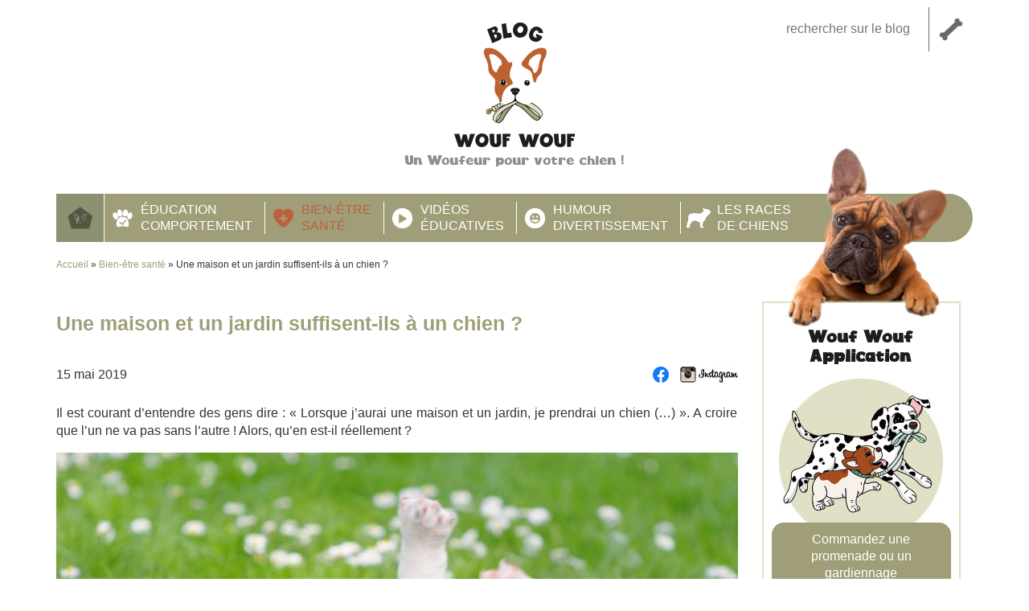

--- FILE ---
content_type: text/html; charset=UTF-8
request_url: https://www.blogwoufwouf.com/bien-etre-sante/maison-jardin-chien/
body_size: 13655
content:
<!DOCTYPE html>
<head>
    <meta charset="UTF-8">
            <title>Une maison et un jardin suffisent-ils à un chien ? | Blog Wouf Wouf</title>
    <meta name="viewport" content="width=device-width, initial-scale=1.0">
    <link rel="shortcut icon" href="https://www.blogwoufwouf.com/wp-content/themes/Blogwoufwouf/favicon.ico" type="image/x-icon" />
	<link href="https://www.blogwoufwouf.com/wp-content/themes/Blogwoufwouf/css/bootstrap.min.css" rel="stylesheet">
	<link rel="stylesheet" href="https://www.blogwoufwouf.com/wp-content/themes/Blogwoufwouf/css/animate.css">
    <link rel="stylesheet" href="https://www.blogwoufwouf.com/wp-content/themes/Blogwoufwouf/style.css" type="text/css" />
	<link rel="pingback" href="https://www.blogwoufwouf.com/xmlrpc.php" />
				    <!-- Global site tag (gtag.js) - Google Analytics -->
<script async src="https://www.googletagmanager.com/gtag/js?id=G-YEP65Z1K58"></script>
<script>
  window.dataLayer = window.dataLayer || [];
  function gtag(){dataLayer.push(arguments);}
  gtag('js', new Date());

  gtag('config', 'G-YEP65Z1K58');
</script>
<script id="mcjs">!function(c,h,i,m,p){m=c.createElement(h),p=c.getElementsByTagName(h)[0],m.async=1,m.src=i,p.parentNode.insertBefore(m,p)}(document,"script","https://chimpstatic.com/mcjs-connected/js/users/de0c64d3a8e20a0ec6f00ce99/cb0cd7110d6c71416e9f3b532.js");</script>
	<meta name='robots' content='index, follow, max-image-preview:large, max-snippet:-1, max-video-preview:-1' />

	<!-- This site is optimized with the Yoast SEO Premium plugin v18.3 (Yoast SEO v19.13) - https://yoast.com/wordpress/plugins/seo/ -->
	<meta name="description" content="(...) une maison et un jardin, je prendrai un chien (...)&quot;. A croire que l’un ne va pas sans l&#039;autre ! Alors, qu’en est-il réellement ?" />
	<link rel="canonical" href="https://www.blogwoufwouf.com/bien-etre-sante/maison-jardin-chien/" />
	<meta property="og:locale" content="fr_FR" />
	<meta property="og:type" content="article" />
	<meta property="og:title" content="Une maison et un jardin suffisent-ils à un chien ?" />
	<meta property="og:description" content="(...) une maison et un jardin, je prendrai un chien (...)&quot;. A croire que l’un ne va pas sans l&#039;autre ! Alors, qu’en est-il réellement ?" />
	<meta property="og:url" content="https://www.blogwoufwouf.com/bien-etre-sante/maison-jardin-chien/" />
	<meta property="og:site_name" content="Blog Wouf Wouf" />
	<meta property="article:publisher" content="https://www.facebook.com/WoufWoufapp/" />
	<meta property="article:published_time" content="2019-05-15T09:11:14+00:00" />
	<meta property="article:modified_time" content="2019-06-17T07:58:51+00:00" />
	<meta property="og:image" content="https://www.blogwoufwouf.com/wp-content/uploads/2019/05/9076714_s-e1557924168324.jpg" />
	<meta property="og:image:width" content="848" />
	<meta property="og:image:height" content="563" />
	<meta property="og:image:type" content="image/jpeg" />
	<meta name="author" content="Alexis" />
	<meta name="twitter:card" content="summary_large_image" />
	<meta name="twitter:label1" content="Écrit par" />
	<meta name="twitter:data1" content="Alexis" />
	<meta name="twitter:label2" content="Durée de lecture estimée" />
	<meta name="twitter:data2" content="3 minutes" />
	<script type="application/ld+json" class="yoast-schema-graph">{"@context":"https://schema.org","@graph":[{"@type":"WebPage","@id":"https://www.blogwoufwouf.com/bien-etre-sante/maison-jardin-chien/","url":"https://www.blogwoufwouf.com/bien-etre-sante/maison-jardin-chien/","name":"Une maison et un jardin suffisent-ils à un chien ? | Blog Wouf Wouf","isPartOf":{"@id":"https://www.blogwoufwouf.com/#website"},"primaryImageOfPage":{"@id":"https://www.blogwoufwouf.com/bien-etre-sante/maison-jardin-chien/#primaryimage"},"image":{"@id":"https://www.blogwoufwouf.com/bien-etre-sante/maison-jardin-chien/#primaryimage"},"thumbnailUrl":"https://www.blogwoufwouf.com/wp-content/uploads/2019/05/9076714_s-e1557924168324.jpg","datePublished":"2019-05-15T09:11:14+00:00","dateModified":"2019-06-17T07:58:51+00:00","author":{"@id":"https://www.blogwoufwouf.com/#/schema/person/abbf31159a4a526ce4d82f95fe8c4e10"},"description":"(...) une maison et un jardin, je prendrai un chien (...)\". A croire que l’un ne va pas sans l'autre ! Alors, qu’en est-il réellement ?","breadcrumb":{"@id":"https://www.blogwoufwouf.com/bien-etre-sante/maison-jardin-chien/#breadcrumb"},"inLanguage":"fr-FR","potentialAction":[{"@type":"ReadAction","target":["https://www.blogwoufwouf.com/bien-etre-sante/maison-jardin-chien/"]}]},{"@type":"ImageObject","inLanguage":"fr-FR","@id":"https://www.blogwoufwouf.com/bien-etre-sante/maison-jardin-chien/#primaryimage","url":"https://www.blogwoufwouf.com/wp-content/uploads/2019/05/9076714_s-e1557924168324.jpg","contentUrl":"https://www.blogwoufwouf.com/wp-content/uploads/2019/05/9076714_s-e1557924168324.jpg","width":848,"height":563,"caption":"©123ucas"},{"@type":"BreadcrumbList","@id":"https://www.blogwoufwouf.com/bien-etre-sante/maison-jardin-chien/#breadcrumb","itemListElement":[{"@type":"ListItem","position":1,"name":"Accueil","item":"https://www.blogwoufwouf.com/"},{"@type":"ListItem","position":2,"name":"Bien-être santé","item":"https://www.blogwoufwouf.com/category/bien-etre-sante/"},{"@type":"ListItem","position":3,"name":"Une maison et un jardin suffisent-ils à un chien ?"}]},{"@type":"WebSite","@id":"https://www.blogwoufwouf.com/#website","url":"https://www.blogwoufwouf.com/","name":"Blog Wouf Wouf","description":"Un Woufeur pour votre chien !","potentialAction":[{"@type":"SearchAction","target":{"@type":"EntryPoint","urlTemplate":"https://www.blogwoufwouf.com/?s={search_term_string}"},"query-input":"required name=search_term_string"}],"inLanguage":"fr-FR"},{"@type":"Person","@id":"https://www.blogwoufwouf.com/#/schema/person/abbf31159a4a526ce4d82f95fe8c4e10","name":"Alexis"}]}</script>
	<!-- / Yoast SEO Premium plugin. -->


<link rel='dns-prefetch' href='//ajax.googleapis.com' />
<link rel='dns-prefetch' href='//s.w.org' />
<link rel="alternate" type="application/rss+xml" title="Blog Wouf Wouf &raquo; Flux" href="https://www.blogwoufwouf.com/feed/" />
<link rel="alternate" type="application/rss+xml" title="Blog Wouf Wouf &raquo; Flux des commentaires" href="https://www.blogwoufwouf.com/comments/feed/" />
<link rel="alternate" type="application/rss+xml" title="Blog Wouf Wouf &raquo; Une maison et un jardin suffisent-ils à un chien ? Flux des commentaires" href="https://www.blogwoufwouf.com/bien-etre-sante/maison-jardin-chien/feed/" />
<script type="text/javascript">
window._wpemojiSettings = {"baseUrl":"https:\/\/s.w.org\/images\/core\/emoji\/13.1.0\/72x72\/","ext":".png","svgUrl":"https:\/\/s.w.org\/images\/core\/emoji\/13.1.0\/svg\/","svgExt":".svg","source":{"concatemoji":"https:\/\/www.blogwoufwouf.com\/wp-includes\/js\/wp-emoji-release.min.js?ver=5.9.12"}};
/*! This file is auto-generated */
!function(e,a,t){var n,r,o,i=a.createElement("canvas"),p=i.getContext&&i.getContext("2d");function s(e,t){var a=String.fromCharCode;p.clearRect(0,0,i.width,i.height),p.fillText(a.apply(this,e),0,0);e=i.toDataURL();return p.clearRect(0,0,i.width,i.height),p.fillText(a.apply(this,t),0,0),e===i.toDataURL()}function c(e){var t=a.createElement("script");t.src=e,t.defer=t.type="text/javascript",a.getElementsByTagName("head")[0].appendChild(t)}for(o=Array("flag","emoji"),t.supports={everything:!0,everythingExceptFlag:!0},r=0;r<o.length;r++)t.supports[o[r]]=function(e){if(!p||!p.fillText)return!1;switch(p.textBaseline="top",p.font="600 32px Arial",e){case"flag":return s([127987,65039,8205,9895,65039],[127987,65039,8203,9895,65039])?!1:!s([55356,56826,55356,56819],[55356,56826,8203,55356,56819])&&!s([55356,57332,56128,56423,56128,56418,56128,56421,56128,56430,56128,56423,56128,56447],[55356,57332,8203,56128,56423,8203,56128,56418,8203,56128,56421,8203,56128,56430,8203,56128,56423,8203,56128,56447]);case"emoji":return!s([10084,65039,8205,55357,56613],[10084,65039,8203,55357,56613])}return!1}(o[r]),t.supports.everything=t.supports.everything&&t.supports[o[r]],"flag"!==o[r]&&(t.supports.everythingExceptFlag=t.supports.everythingExceptFlag&&t.supports[o[r]]);t.supports.everythingExceptFlag=t.supports.everythingExceptFlag&&!t.supports.flag,t.DOMReady=!1,t.readyCallback=function(){t.DOMReady=!0},t.supports.everything||(n=function(){t.readyCallback()},a.addEventListener?(a.addEventListener("DOMContentLoaded",n,!1),e.addEventListener("load",n,!1)):(e.attachEvent("onload",n),a.attachEvent("onreadystatechange",function(){"complete"===a.readyState&&t.readyCallback()})),(n=t.source||{}).concatemoji?c(n.concatemoji):n.wpemoji&&n.twemoji&&(c(n.twemoji),c(n.wpemoji)))}(window,document,window._wpemojiSettings);
</script>
<style type="text/css">
img.wp-smiley,
img.emoji {
	display: inline !important;
	border: none !important;
	box-shadow: none !important;
	height: 1em !important;
	width: 1em !important;
	margin: 0 0.07em !important;
	vertical-align: -0.1em !important;
	background: none !important;
	padding: 0 !important;
}
</style>
	<link rel='stylesheet' id='wp-block-library-css'  href='https://www.blogwoufwouf.com/wp-includes/css/dist/block-library/style.min.css?ver=5.9.12' type='text/css' media='all' />
<link rel='stylesheet' id='editorskit-frontend-css'  href='https://www.blogwoufwouf.com/wp-content/plugins/block-options/build/style.build.css?ver=new' type='text/css' media='all' />
<style id='global-styles-inline-css' type='text/css'>
body{--wp--preset--color--black: #000000;--wp--preset--color--cyan-bluish-gray: #abb8c3;--wp--preset--color--white: #FFFFFF;--wp--preset--color--pale-pink: #f78da7;--wp--preset--color--vivid-red: #cf2e2e;--wp--preset--color--luminous-vivid-orange: #ff6900;--wp--preset--color--luminous-vivid-amber: #fcb900;--wp--preset--color--light-green-cyan: #7bdcb5;--wp--preset--color--vivid-green-cyan: #00d084;--wp--preset--color--pale-cyan-blue: #8ed1fc;--wp--preset--color--vivid-cyan-blue: #0693e3;--wp--preset--color--vivid-purple: #9b51e0;--wp--preset--color--marron: #9f9e79;--wp--preset--gradient--vivid-cyan-blue-to-vivid-purple: linear-gradient(135deg,rgba(6,147,227,1) 0%,rgb(155,81,224) 100%);--wp--preset--gradient--light-green-cyan-to-vivid-green-cyan: linear-gradient(135deg,rgb(122,220,180) 0%,rgb(0,208,130) 100%);--wp--preset--gradient--luminous-vivid-amber-to-luminous-vivid-orange: linear-gradient(135deg,rgba(252,185,0,1) 0%,rgba(255,105,0,1) 100%);--wp--preset--gradient--luminous-vivid-orange-to-vivid-red: linear-gradient(135deg,rgba(255,105,0,1) 0%,rgb(207,46,46) 100%);--wp--preset--gradient--very-light-gray-to-cyan-bluish-gray: linear-gradient(135deg,rgb(238,238,238) 0%,rgb(169,184,195) 100%);--wp--preset--gradient--cool-to-warm-spectrum: linear-gradient(135deg,rgb(74,234,220) 0%,rgb(151,120,209) 20%,rgb(207,42,186) 40%,rgb(238,44,130) 60%,rgb(251,105,98) 80%,rgb(254,248,76) 100%);--wp--preset--gradient--blush-light-purple: linear-gradient(135deg,rgb(255,206,236) 0%,rgb(152,150,240) 100%);--wp--preset--gradient--blush-bordeaux: linear-gradient(135deg,rgb(254,205,165) 0%,rgb(254,45,45) 50%,rgb(107,0,62) 100%);--wp--preset--gradient--luminous-dusk: linear-gradient(135deg,rgb(255,203,112) 0%,rgb(199,81,192) 50%,rgb(65,88,208) 100%);--wp--preset--gradient--pale-ocean: linear-gradient(135deg,rgb(255,245,203) 0%,rgb(182,227,212) 50%,rgb(51,167,181) 100%);--wp--preset--gradient--electric-grass: linear-gradient(135deg,rgb(202,248,128) 0%,rgb(113,206,126) 100%);--wp--preset--gradient--midnight: linear-gradient(135deg,rgb(2,3,129) 0%,rgb(40,116,252) 100%);--wp--preset--duotone--dark-grayscale: url('#wp-duotone-dark-grayscale');--wp--preset--duotone--grayscale: url('#wp-duotone-grayscale');--wp--preset--duotone--purple-yellow: url('#wp-duotone-purple-yellow');--wp--preset--duotone--blue-red: url('#wp-duotone-blue-red');--wp--preset--duotone--midnight: url('#wp-duotone-midnight');--wp--preset--duotone--magenta-yellow: url('#wp-duotone-magenta-yellow');--wp--preset--duotone--purple-green: url('#wp-duotone-purple-green');--wp--preset--duotone--blue-orange: url('#wp-duotone-blue-orange');--wp--preset--font-size--small: 13px;--wp--preset--font-size--medium: 20px;--wp--preset--font-size--large: 36px;--wp--preset--font-size--x-large: 42px;}.has-black-color{color: var(--wp--preset--color--black) !important;}.has-cyan-bluish-gray-color{color: var(--wp--preset--color--cyan-bluish-gray) !important;}.has-white-color{color: var(--wp--preset--color--white) !important;}.has-pale-pink-color{color: var(--wp--preset--color--pale-pink) !important;}.has-vivid-red-color{color: var(--wp--preset--color--vivid-red) !important;}.has-luminous-vivid-orange-color{color: var(--wp--preset--color--luminous-vivid-orange) !important;}.has-luminous-vivid-amber-color{color: var(--wp--preset--color--luminous-vivid-amber) !important;}.has-light-green-cyan-color{color: var(--wp--preset--color--light-green-cyan) !important;}.has-vivid-green-cyan-color{color: var(--wp--preset--color--vivid-green-cyan) !important;}.has-pale-cyan-blue-color{color: var(--wp--preset--color--pale-cyan-blue) !important;}.has-vivid-cyan-blue-color{color: var(--wp--preset--color--vivid-cyan-blue) !important;}.has-vivid-purple-color{color: var(--wp--preset--color--vivid-purple) !important;}.has-black-background-color{background-color: var(--wp--preset--color--black) !important;}.has-cyan-bluish-gray-background-color{background-color: var(--wp--preset--color--cyan-bluish-gray) !important;}.has-white-background-color{background-color: var(--wp--preset--color--white) !important;}.has-pale-pink-background-color{background-color: var(--wp--preset--color--pale-pink) !important;}.has-vivid-red-background-color{background-color: var(--wp--preset--color--vivid-red) !important;}.has-luminous-vivid-orange-background-color{background-color: var(--wp--preset--color--luminous-vivid-orange) !important;}.has-luminous-vivid-amber-background-color{background-color: var(--wp--preset--color--luminous-vivid-amber) !important;}.has-light-green-cyan-background-color{background-color: var(--wp--preset--color--light-green-cyan) !important;}.has-vivid-green-cyan-background-color{background-color: var(--wp--preset--color--vivid-green-cyan) !important;}.has-pale-cyan-blue-background-color{background-color: var(--wp--preset--color--pale-cyan-blue) !important;}.has-vivid-cyan-blue-background-color{background-color: var(--wp--preset--color--vivid-cyan-blue) !important;}.has-vivid-purple-background-color{background-color: var(--wp--preset--color--vivid-purple) !important;}.has-black-border-color{border-color: var(--wp--preset--color--black) !important;}.has-cyan-bluish-gray-border-color{border-color: var(--wp--preset--color--cyan-bluish-gray) !important;}.has-white-border-color{border-color: var(--wp--preset--color--white) !important;}.has-pale-pink-border-color{border-color: var(--wp--preset--color--pale-pink) !important;}.has-vivid-red-border-color{border-color: var(--wp--preset--color--vivid-red) !important;}.has-luminous-vivid-orange-border-color{border-color: var(--wp--preset--color--luminous-vivid-orange) !important;}.has-luminous-vivid-amber-border-color{border-color: var(--wp--preset--color--luminous-vivid-amber) !important;}.has-light-green-cyan-border-color{border-color: var(--wp--preset--color--light-green-cyan) !important;}.has-vivid-green-cyan-border-color{border-color: var(--wp--preset--color--vivid-green-cyan) !important;}.has-pale-cyan-blue-border-color{border-color: var(--wp--preset--color--pale-cyan-blue) !important;}.has-vivid-cyan-blue-border-color{border-color: var(--wp--preset--color--vivid-cyan-blue) !important;}.has-vivid-purple-border-color{border-color: var(--wp--preset--color--vivid-purple) !important;}.has-vivid-cyan-blue-to-vivid-purple-gradient-background{background: var(--wp--preset--gradient--vivid-cyan-blue-to-vivid-purple) !important;}.has-light-green-cyan-to-vivid-green-cyan-gradient-background{background: var(--wp--preset--gradient--light-green-cyan-to-vivid-green-cyan) !important;}.has-luminous-vivid-amber-to-luminous-vivid-orange-gradient-background{background: var(--wp--preset--gradient--luminous-vivid-amber-to-luminous-vivid-orange) !important;}.has-luminous-vivid-orange-to-vivid-red-gradient-background{background: var(--wp--preset--gradient--luminous-vivid-orange-to-vivid-red) !important;}.has-very-light-gray-to-cyan-bluish-gray-gradient-background{background: var(--wp--preset--gradient--very-light-gray-to-cyan-bluish-gray) !important;}.has-cool-to-warm-spectrum-gradient-background{background: var(--wp--preset--gradient--cool-to-warm-spectrum) !important;}.has-blush-light-purple-gradient-background{background: var(--wp--preset--gradient--blush-light-purple) !important;}.has-blush-bordeaux-gradient-background{background: var(--wp--preset--gradient--blush-bordeaux) !important;}.has-luminous-dusk-gradient-background{background: var(--wp--preset--gradient--luminous-dusk) !important;}.has-pale-ocean-gradient-background{background: var(--wp--preset--gradient--pale-ocean) !important;}.has-electric-grass-gradient-background{background: var(--wp--preset--gradient--electric-grass) !important;}.has-midnight-gradient-background{background: var(--wp--preset--gradient--midnight) !important;}.has-small-font-size{font-size: var(--wp--preset--font-size--small) !important;}.has-medium-font-size{font-size: var(--wp--preset--font-size--medium) !important;}.has-large-font-size{font-size: var(--wp--preset--font-size--large) !important;}.has-x-large-font-size{font-size: var(--wp--preset--font-size--x-large) !important;}
</style>
<link rel='stylesheet' id='kk-star-ratings-css'  href='https://www.blogwoufwouf.com/wp-content/plugins/kk-star-ratings/src/core/public/css/kk-star-ratings.min.css?ver=5.4.8' type='text/css' media='all' />
<link rel='stylesheet' id='responsive-lightbox-tosrus-css'  href='https://www.blogwoufwouf.com/wp-content/plugins/responsive-lightbox/assets/tosrus/jquery.tosrus.min.css?ver=2.5.0' type='text/css' media='all' />
<link rel='stylesheet' id='wpdreams-asl-basic-css'  href='https://www.blogwoufwouf.com/wp-content/plugins/ajax-search-lite/css/style.basic.css?ver=4.11.4' type='text/css' media='all' />
<link rel='stylesheet' id='wpdreams-ajaxsearchlite-css'  href='https://www.blogwoufwouf.com/wp-content/plugins/ajax-search-lite/css/style-underline.css?ver=4.11.4' type='text/css' media='all' />
<link rel='stylesheet' id='shiftnav-css'  href='https://www.blogwoufwouf.com/wp-content/plugins/shiftnav-responsive-mobile-menu/assets/css/shiftnav.min.css?ver=1.7.2' type='text/css' media='all' />
<link rel='stylesheet' id='shiftnav-font-awesome-css'  href='https://www.blogwoufwouf.com/wp-content/plugins/shiftnav-responsive-mobile-menu/assets/css/fontawesome/css/font-awesome.min.css?ver=1.7.2' type='text/css' media='all' />
<link rel='stylesheet' id='shiftnav-light-css'  href='https://www.blogwoufwouf.com/wp-content/plugins/shiftnav-responsive-mobile-menu/assets/css/skins/light.css?ver=1.7.2' type='text/css' media='all' />
<script type='text/javascript' src='https://ajax.googleapis.com/ajax/libs/jquery/2.1.1/jquery.min.js?ver=5.9.12' id='jquery-js'></script>
<script type='text/javascript' src='https://www.blogwoufwouf.com/wp-content/themes/Blogwoufwouf/js/slide-menu.min.js?ver=5.9.12' id='slide-menu-js'></script>
<script type='text/javascript' src='https://www.blogwoufwouf.com/wp-content/themes/Blogwoufwouf/js/main.js?ver=5.9.12' id='main-js'></script>
<script type='text/javascript' src='https://www.blogwoufwouf.com/wp-content/plugins/responsive-lightbox/assets/tosrus/jquery.tosrus.min.js?ver=2.5.0' id='responsive-lightbox-tosrus-js'></script>
<script type='text/javascript' src='https://www.blogwoufwouf.com/wp-includes/js/underscore.min.js?ver=1.13.1' id='underscore-js'></script>
<script type='text/javascript' src='https://www.blogwoufwouf.com/wp-content/plugins/responsive-lightbox/assets/infinitescroll/infinite-scroll.pkgd.min.js?ver=4.0.1' id='responsive-lightbox-infinite-scroll-js'></script>
<script type='text/javascript' id='responsive-lightbox-js-before'>
var rlArgs = {"script":"tosrus","selector":"lightbox","customEvents":"","activeGalleries":true,"effect":"slide","infinite":true,"keys":false,"autoplay":true,"pauseOnHover":false,"timeout":4000,"pagination":true,"paginationType":"thumbnails","closeOnClick":false,"woocommerce_gallery":false,"ajaxurl":"https:\/\/www.blogwoufwouf.com\/wp-admin\/admin-ajax.php","nonce":"a5ed59e524","preview":false,"postId":1860,"scriptExtension":false};
</script>
<script type='text/javascript' src='https://www.blogwoufwouf.com/wp-content/plugins/responsive-lightbox/js/front.js?ver=2.5.3' id='responsive-lightbox-js'></script>
<link rel="https://api.w.org/" href="https://www.blogwoufwouf.com/wp-json/" /><link rel="alternate" type="application/json" href="https://www.blogwoufwouf.com/wp-json/wp/v2/posts/1860" /><link rel='shortlink' href='https://www.blogwoufwouf.com/?p=1860' />
<link rel="alternate" type="application/json+oembed" href="https://www.blogwoufwouf.com/wp-json/oembed/1.0/embed?url=https%3A%2F%2Fwww.blogwoufwouf.com%2Fbien-etre-sante%2Fmaison-jardin-chien%2F" />
<link rel="alternate" type="text/xml+oembed" href="https://www.blogwoufwouf.com/wp-json/oembed/1.0/embed?url=https%3A%2F%2Fwww.blogwoufwouf.com%2Fbien-etre-sante%2Fmaison-jardin-chien%2F&#038;format=xml" />
<script type="application/ld+json">{
    "@context": "https://schema.org/",
    "@type": "CreativeWorkSeries",
    "name": "Une maison et un jardin suffisent-ils à un chien ?",
    "aggregateRating": {
        "@type": "AggregateRating",
        "ratingValue": "5",
        "bestRating": "5",
        "ratingCount": "3"
    }
}</script>
	<!-- ShiftNav CSS
	================================================================ -->
	<style type="text/css" id="shiftnav-dynamic-css">

	@media only screen and (min-width:1120px){ #shiftnav-toggle-main, .shiftnav-toggle-mobile{ display:none; } .shiftnav-wrap { padding-top:0 !important; } }

/* Status: Loaded from Transient */

	</style>
	<!-- end ShiftNav CSS -->

					<link rel="preconnect" href="https://fonts.gstatic.com" crossorigin />
				<link rel="preload" as="style" href="//fonts.googleapis.com/css?family=Open+Sans&display=swap" />
				<link rel="stylesheet" href="//fonts.googleapis.com/css?family=Open+Sans&display=swap" media="all" />
				                <style>
                    
					div[id*='ajaxsearchlitesettings'].searchsettings .asl_option_inner label {
						font-size: 0px !important;
						color: rgba(0, 0, 0, 0);
					}
					div[id*='ajaxsearchlitesettings'].searchsettings .asl_option_inner label:after {
						font-size: 11px !important;
						position: absolute;
						top: 0;
						left: 0;
						z-index: 1;
					}
					.asl_w_container {
						width: 100%;
						margin: 0px 0px 0px 0px;
						min-width: 200px;
					}
					div[id*='ajaxsearchlite'].asl_m {
						width: 100%;
					}
					div[id*='ajaxsearchliteres'].wpdreams_asl_results div.resdrg span.highlighted {
						font-weight: bold;
						color: rgba(217, 49, 43, 1);
						background-color: rgba(238, 238, 238, 1);
					}
					div[id*='ajaxsearchliteres'].wpdreams_asl_results .results img.asl_image {
						width: 70px;
						height: 70px;
						object-fit: cover;
					}
					div.asl_r .results {
						max-height: none;
					}
				
						.asl_m .probox svg {
							fill: rgb(160, 158, 120) !important;
						}
						.asl_m .probox .innericon {
							background-color: rgba(255, 255, 255, 1) !important;
							background-image: none !important;
							-webkit-background-image: none !important;
							-ms-background-image: none !important;
						}
					
						div.asl_r.asl_w.vertical .results .item::after {
							display: block;
							position: absolute;
							bottom: 0;
							content: '';
							height: 1px;
							width: 100%;
							background: #D8D8D8;
						}
						div.asl_r.asl_w.vertical .results .item.asl_last_item::after {
							display: none;
						}
					                </style>
                <link rel="icon" href="https://www.blogwoufwouf.com/wp-content/uploads/2018/07/cropped-icone-du-site-32x32.png" sizes="32x32" />
<link rel="icon" href="https://www.blogwoufwouf.com/wp-content/uploads/2018/07/cropped-icone-du-site-192x192.png" sizes="192x192" />
<link rel="apple-touch-icon" href="https://www.blogwoufwouf.com/wp-content/uploads/2018/07/cropped-icone-du-site-180x180.png" />
<meta name="msapplication-TileImage" content="https://www.blogwoufwouf.com/wp-content/uploads/2018/07/cropped-icone-du-site-270x270.png" />

</head>

<body class="post-template-default single single-post postid-1860 single-format-standard">

			<div id="header">
			<div class="container">
			<div class="row">

				<div id="logo" class="col-md-4 col-md-offset-4">
				<a href="https://www.blogwoufwouf.com">    
				<img class="responsive" src="https://www.blogwoufwouf.com/wp-content/themes/Blogwoufwouf/images/logo-blogwoufwouf.png" alt="Blog Wouf Wouf"/>				</a>
				<p>Un Woufeur pour votre chien !</p>
				</div>
									<div class="recherche col-md-4 pull-right">
						<section id="search-2" class="widget-odd widget-last widget-first widget-1 widget widget_search"><form method="get" id="searchform" action="https://www.blogwoufwouf.com/">
<div>
        <input type="search" class="search-field form-control" placeholder="rechercher sur le blog" value="" name="s" title="Search for:">
<input type="submit" id="searchsubmit" value="rechercher" />
</div>
</form></section>					</div>
								

				<div class="col-md-12 header-menu">
					<a  class="shiftnav-toggle shiftnav-toggle-shiftnav-main shiftnav-toggle-button" tabindex="0" data-shiftnav-target="shiftnav-main" ><i class="fa fa-bars"></i> Menu</a>						<nav class="slide-menu" id="my-menu"><ul id="menu-menu-principal" class="menu"><li id="menu-item-68" class="home menu-item menu-item-type-custom menu-item-object-custom menu-item-home menu-item-68"><a href="https://www.blogwoufwouf.com/">Accueil</a></li>
<li id="menu-item-52" class="education menu-item menu-item-type-taxonomy menu-item-object-category menu-item-52"><a href="https://www.blogwoufwouf.com/category/education-comportement/">Éducation <br />comportement</a></li>
<li id="menu-item-56" class="bien-etre menu-item menu-item-type-taxonomy menu-item-object-category current-post-ancestor current-menu-parent current-post-parent menu-item-56"><a href="https://www.blogwoufwouf.com/category/bien-etre-sante/">Bien-être <br />santé</a></li>
<li id="menu-item-2296" class="videos-educatives menu-item menu-item-type-taxonomy menu-item-object-category menu-item-2296"><a href="https://www.blogwoufwouf.com/category/video-educative/">Vidéos <br/>éducatives</a></li>
<li id="menu-item-53" class="humour menu-item menu-item-type-taxonomy menu-item-object-category menu-item-53"><a href="https://www.blogwoufwouf.com/category/humour-divertissement/">Humour <br />divertissement</a></li>
<li id="menu-item-481" class="races menu-item menu-item-type-post_type_archive menu-item-object-races menu-item-481"><a href="https://www.blogwoufwouf.com/races-de-chien/">Les races <br />de chiens</a></li>
</ul></nav>
						<div class="clear"></div>
				</div>

			</div>    <!--row-->
       
			</div>    <!--container-->
			</div>    <!--header--> 
<div class="container">
<div class="row">
	<div class="col-md-9">
            <p id="breadcrumb"><span><span><a href="https://www.blogwoufwouf.com/">Accueil</a></span> » <span><a href="https://www.blogwoufwouf.com/category/bien-etre-sante/">Bien-être santé</a></span> » <span class="breadcrumb_last" aria-current="page">Une maison et un jardin suffisent-ils à un chien ?</span></span></p>      
	</div>
</div>    <!--row-->
</div>    <!--container-->
<div class="container">
  <div class="row">
		  <div class="visible-xs col-md-12 mobile"><section id="text-6" class="widget-odd widget-last widget-first widget-1 commander widget widget_text"><h3 class="widget-title">Wouf Wouf Application</h3>			<div class="textwidget"><p class="image"><img loading="lazy" class="alignnone size-full wp-image-93" src="https://www.blogwoufwouf.com/wp-content/uploads/2018/07/commander-une-promenade.jpg" alt="" width="204" height="204" srcset="https://www.blogwoufwouf.com/wp-content/uploads/2018/07/commander-une-promenade.jpg 204w, https://www.blogwoufwouf.com/wp-content/uploads/2018/07/commander-une-promenade-150x150.jpg 150w" sizes="(max-width: 204px) 100vw, 204px" /></p>
<p class="woufwouf"><a href="http://www.woufwouf.com/" target="_blank" rel="noopener">Commandez une promenade ou un gardiennage</a></p>
<p class="store"><a href="https://play.google.com/store/apps/details?id=com.woufwouf.app" target="_blank" rel="noopener"><img loading="lazy" class="alignnone size-full wp-image-248" src="https://www.blogwoufwouf.com/wp-content/uploads/2018/08/google-play.jpg" alt="Google play" width="200" height="74" /></a><a href="https://itunes.apple.com/fr/app/wouf-wouf/id1407403169?mt=8" target="_blank" rel="noopener"><img loading="lazy" class="alignnone size-full wp-image-247" src="https://www.blogwoufwouf.com/wp-content/uploads/2018/08/app-store.jpg" alt="App store" width="200" height="74" /></a></p>
<p class="assurance">En partenariat avec <img loading="lazy" class="alignnone size-full wp-image-248" src="https://www.blogwoufwouf.com/wp-content/uploads/2020/12/axa.png" alt="AXA" width="35px" height="35px" /></p>
</div>
		</section></div>
    <div class="col-md-9 single-content">
	        <div id="post-1860">
          <h1 class="post-1860 post type-post status-publish format-standard has-post-thumbnail hentry category-bien-etre-sante">Une maison et un jardin suffisent-ils à un chien ?</h1>
		  <div class="meta">
	<p class="date"><time datetime="2019-05-15">15 mai 2019</time></p>
	  	<div class ="social">
            <div class="facebook"><a class="extarget" href="https://www.facebook.com/sharer.php?u=https://www.blogwoufwouf.com/bien-etre-sante/maison-jardin-chien/&amp;t=Une maison et un jardin suffisent-ils à un chien ?" onclick="window.open(this.href); return false;"><img src="https://www.blogwoufwouf.com/wp-content/themes/Blogwoufwouf/images/Facebook-icon.jpg" alt="Facebook" /></a></div>
			
			<div class="instagram"><a class="extarget" href="https://www.instagram.com/woufwoufapp/" class="ig-b- ig-b-24"><img src="https://www.blogwoufwouf.com/wp-content/themes/Blogwoufwouf/images/Instagram.jpg" alt="Instagram" /></a></div>
  		</div>
<div class="clear"></div>  
</div>
          <div class="entry">
          <p style="text-align: justify;">Il est courant d&rsquo;entendre des gens dire : « Lorsque j’aurai une maison et un jardin, je prendrai un chien (&#8230;) ». A croire que l’un ne va pas sans l&rsquo;autre ! Alors, qu’en est-il réellement ?</p>
<div id="attachment_1881" style="width: 858px" class="wp-caption aligncenter"><img aria-describedby="caption-attachment-1881" class="size-full wp-image-1881" src="https://www.blogwoufwouf.com/wp-content/uploads/2019/05/9076714_s-e1557924168324.jpg" alt="Maison Jardin chien" width="848" height="563" /><p id="caption-attachment-1881" class="wp-caption-text"><em>©123ucas</em></p></div>
<h2 style="text-align: justify;"><span class="marron">Faut-il nécessairement avoir une maison et un jardin quand on a un chien ?</span></h2>
<h3 style="text-align: justify;"><span class="marron">La réponse est : NON.</span></h3>
<p style="text-align: justify;">Nous devons reconnaître que lorsque nous avons un chien, posséder une maison et un jardin représentent une facilité surtout pour le maître. De fait, les sorties hygiéniques du chien sont simplifiées. Ce qui n&rsquo;est pas négligeable du tout ! Néanmoins, il est évident que des « tours de jardin » seulement, ne suffiront pas dans son quotidien. Notez bien que si Monsieur Toutou passe sa vie sans sortir de son jardin, alors il va se retrouver comme dans une prison dorée.</p>
<p style="text-align: justify;">Même si Monsieur Toutou a une (grande) maison et un (beau) jardin, un chien aura toujours besoin de sa promenade journalière. Il a besoin de voir le monde qui l&rsquo;entoure, de renifler, de rencontrer des congénères, de découvrir de nouveaux horizons. En résumé, il a besoin d&rsquo;aller au-delà des limites du jardin et de la maison que vous lui proposez. Alors faites preuve d&#8217;empathie avec votre chien. Mettez-vous à sa place, et répondez à la question : « Au maximum, combien de jours êtes-vous prêt à tolérer de rester chez vous sans sortir (du tout) ? ».</p>
<p><img loading="lazy" class="aligncenter size-full wp-image-1883" src="https://www.blogwoufwouf.com/wp-content/uploads/2019/05/dog-fencing_1-e1557924364445.jpeg" alt="" width="848" height="561" /></p>
<p style="text-align: justify;">Notez qu&rsquo;un chien qui vit en appartement est parfois plus heureux que son semblable qui vit dans une maison et un jardin. La raison étant que ses maîtres sont <a href="https://www.blogwoufwouf.com/bien-etre-sante/bien-etre-canin/">plus attentifs à lui.</a> Et également plus soucieux de ce qu&rsquo;il ne s’ennuie pas de trop.</p>
<h3 style="text-align: justify;"><span class="marron">Quels sont les avantages d’une maison et un jardin pour un chien?</span></h3>
<p style="text-align: justify;">Dans une maison avec un jardin, le chien peut profiter à tout moment de prendre l&rsquo;air. Certains chiens apprécient mêmes de rester des heures dehors dans le jardin.</p>
<div id="attachment_1885" style="width: 857px" class="wp-caption aligncenter"><img aria-describedby="caption-attachment-1885" loading="lazy" class="size-full wp-image-1885" src="https://www.blogwoufwouf.com/wp-content/uploads/2019/05/72967657_s.jpg" alt="Maison Jardin chien" width="847" height="565" srcset="https://www.blogwoufwouf.com/wp-content/uploads/2019/05/72967657_s.jpg 847w, https://www.blogwoufwouf.com/wp-content/uploads/2019/05/72967657_s-300x200.jpg 300w, https://www.blogwoufwouf.com/wp-content/uploads/2019/05/72967657_s-768x512.jpg 768w" sizes="(max-width: 847px) 100vw, 847px" /><p id="caption-attachment-1885" class="wp-caption-text"><em>©dimarik16</em></p></div>
<p style="text-align: justify;"><span style="text-align: justify;">Il faut également reconnaître que l’apprentissage de la propreté se fait avec plus de facilité, car les contraintes des étages et de la laisse n’ont ici pas lieu. </span><span style="text-align: justify;">Le jardin peut devenir un vrai terrain de jeux. Pour y arriver, restez vigilant à lui offrir des activités comme par exemple : des croquettes éparpillées dans l’herbe ou une bouteille remplie de friandises, ou bien encore des jouets en tous genres. De cette manière, le jardin deviendra un vrai plaisir pour tout le monde.</span></p>
<p style="text-align: justify;">Néanmoins attention, car un chien qui s’ennuie dans son jardin peut vite développer des comportements déplaisants. Comme par exemple : aboyer au moindre bruits, creuser des trous ou détériorer tout ce qu’il a à portée de dents.</p>
<h3 style="text-align: justify;"><span class="marron">Pourquoi, malgré une maison et un jardin, la promenade du chien est-elle nécessaire ?</span></h3>
<p style="text-align: justify;">Un chien a besoin de beaucoup de stimulations. <a href="https://www.la-spa.fr/kourou/pourquoi-balader-son-chien-dehors-alors-quon-un-grand-jardin">Un jardin n’en offre pas assez</a>, car les odeurs ne sont que peu renouvelées et les changements assez rares. Pourtant les odeurs continuent après la clôture, et pour le chien, c’est très frustrant de ne pas pouvoir les pister à sa guise. N’oublions pas que les chiens vivent dans un monde olfactif, à l&rsquo;inverse des Hommes qui vivent dans un monde visuel.</p>
<div id="attachment_1894" style="width: 858px" class="wp-caption aligncenter"><img aria-describedby="caption-attachment-1894" loading="lazy" class="size-full wp-image-1894" src="https://www.blogwoufwouf.com/wp-content/uploads/2019/05/60101082_s.jpg" alt="Maison Jardin chien " width="848" height="565" srcset="https://www.blogwoufwouf.com/wp-content/uploads/2019/05/60101082_s.jpg 848w, https://www.blogwoufwouf.com/wp-content/uploads/2019/05/60101082_s-300x200.jpg 300w, https://www.blogwoufwouf.com/wp-content/uploads/2019/05/60101082_s-768x512.jpg 768w" sizes="(max-width: 848px) 100vw, 848px" /><p id="caption-attachment-1894" class="wp-caption-text"><em>©annaav</em></p></div>
<p style="text-align: justify;">Un chien suffisamment fatigué à l’extérieur de sa propriété développe peu ou pas de gêne à chaque fois qu’il se retrouve dans le jardin. Par conséquent vous éviterez les aboiements intempestifs, les fugues, etc.</p>
<h4 style="text-align: justify;"><span class="marron">Mot de la fin :</span></h4>
<p style="text-align: justify;">Un chien n’est pas forcément obligatoirement associé à un jardin, néanmoins, il offrira l’avantage d’avoir des contraintes diminuées.<br />
A savoir, que les canidés apprécient rarement d’être seul dehors, ils préférèrent être au côté de leur maître.</p>
<p style="text-align: justify;"><em>Ecrit par Romy Crétiaux éducatrice-comportementaliste canin chez L’Essentiel canin.</em></p>
<p style="text-align: justify;"><em> Seo : Aurélie J.</em></p>


<div class="kk-star-ratings kksr-auto kksr-align-right kksr-valign-bottom kksr-disabled"
    data-payload='{&quot;align&quot;:&quot;right&quot;,&quot;id&quot;:&quot;1860&quot;,&quot;readonly&quot;:&quot;1&quot;,&quot;slug&quot;:&quot;default&quot;,&quot;valign&quot;:&quot;bottom&quot;,&quot;ignore&quot;:&quot;&quot;,&quot;reference&quot;:&quot;auto&quot;,&quot;class&quot;:&quot;&quot;,&quot;count&quot;:&quot;3&quot;,&quot;legendonly&quot;:&quot;&quot;,&quot;score&quot;:&quot;5&quot;,&quot;starsonly&quot;:&quot;&quot;,&quot;best&quot;:&quot;5&quot;,&quot;gap&quot;:&quot;5&quot;,&quot;greet&quot;:&quot;Rate this post&quot;,&quot;legend&quot;:&quot;5\/5 - (3 votes)&quot;,&quot;size&quot;:&quot;24&quot;,&quot;title&quot;:&quot;Une maison et un jardin suffisent-ils à un chien ?&quot;,&quot;width&quot;:&quot;142.5&quot;,&quot;_legend&quot;:&quot;{score}\/{best} - ({count} {votes})&quot;,&quot;font_factor&quot;:&quot;1.25&quot;}'>
            
<div class="kksr-stars">
    
<div class="kksr-stars-inactive">
            <div class="kksr-star" data-star="1" style="padding-right: 5px">
            

<div class="kksr-icon" style="width: 24px; height: 24px;"></div>
        </div>
            <div class="kksr-star" data-star="2" style="padding-right: 5px">
            

<div class="kksr-icon" style="width: 24px; height: 24px;"></div>
        </div>
            <div class="kksr-star" data-star="3" style="padding-right: 5px">
            

<div class="kksr-icon" style="width: 24px; height: 24px;"></div>
        </div>
            <div class="kksr-star" data-star="4" style="padding-right: 5px">
            

<div class="kksr-icon" style="width: 24px; height: 24px;"></div>
        </div>
            <div class="kksr-star" data-star="5" style="padding-right: 5px">
            

<div class="kksr-icon" style="width: 24px; height: 24px;"></div>
        </div>
    </div>
    
<div class="kksr-stars-active" style="width: 142.5px;">
            <div class="kksr-star" style="padding-right: 5px">
            

<div class="kksr-icon" style="width: 24px; height: 24px;"></div>
        </div>
            <div class="kksr-star" style="padding-right: 5px">
            

<div class="kksr-icon" style="width: 24px; height: 24px;"></div>
        </div>
            <div class="kksr-star" style="padding-right: 5px">
            

<div class="kksr-icon" style="width: 24px; height: 24px;"></div>
        </div>
            <div class="kksr-star" style="padding-right: 5px">
            

<div class="kksr-icon" style="width: 24px; height: 24px;"></div>
        </div>
            <div class="kksr-star" style="padding-right: 5px">
            

<div class="kksr-icon" style="width: 24px; height: 24px;"></div>
        </div>
    </div>
</div>
                

<div class="kksr-legend" style="font-size: 19.2px;">
            5/5 - (3 votes)    </div>
    </div>
          </div>
		  <div class="meta">
	<p class="date"><time datetime="2019-05-15">15 mai 2019</time></p>
	  	<div class ="social">
            <div class="facebook"><a class="extarget" href="https://www.facebook.com/sharer.php?u=https://www.blogwoufwouf.com/bien-etre-sante/maison-jardin-chien/&amp;t=Une maison et un jardin suffisent-ils à un chien ?" onclick="window.open(this.href); return false;"><img src="https://www.blogwoufwouf.com/wp-content/themes/Blogwoufwouf/images/Facebook-icon.jpg" alt="Facebook" /></a></div>
			
			<div class="instagram"><a class="extarget" href="https://www.instagram.com/woufwoufapp/" class="ig-b- ig-b-24"><img src="https://www.blogwoufwouf.com/wp-content/themes/Blogwoufwouf/images/Instagram.jpg" alt="Instagram" /></a></div>
  		</div>
<div class="clear"></div>  
</div>
      </div>
		
<!-- You can start editing here. -->

	<h3 id="comments">
		Une réponse à &#8220;Une maison et un jardin suffisent-ils à un chien ?&#8221;	</h3>

	<div class="navigation">
		<div class="alignleft"></div>
		<div class="alignright"></div>
	</div>

	<ol class="commentlist">
			<li class="comment even thread-even depth-1" id="comment-465">
				<div id="div-comment-465" class="comment-body">
				<div class="comment-author vcard">
						<cite class="fn"><a href='https://eco-designfinca.com/' rel='external nofollow ugc' class='url'>Anais Schwartz</a></cite> <span class="says">dit :</span>		</div>
		
		<div class="comment-meta commentmetadata">
			<a href="https://www.blogwoufwouf.com/bien-etre-sante/maison-jardin-chien/#comment-465">24 novembre 2019 à 4 h 30 min</a>		</div>

		<p>Tout est une question de dosage et il ne faut pas aller dans les extremes, mais des races qui ont besoin d’exercices comme le Husky ou le Samoyede prefereront faire de longues balades le soir que de rester tous les jours dans le meme jardin. Je pense que la cle est ce que le chien fait de ses journees, pas la place qu’il a pour dormir en vous attendant.</p>

		<div class="reply"><a rel='nofollow' class='comment-reply-link' href='#comment-465' data-commentid="465" data-postid="1860" data-belowelement="div-comment-465" data-respondelement="respond" data-replyto="Répondre à Anais Schwartz" aria-label='Répondre à Anais Schwartz'>Répondre</a></div>
				</div>
				</li><!-- #comment-## -->
	</ol>

	<div class="navigation">
		<div class="alignleft"></div>
		<div class="alignright"></div>
	</div>

	<div id="respond" class="comment-respond">
		<h3 id="reply-title" class="comment-reply-title">Laisser un commentaire <small><a rel="nofollow" id="cancel-comment-reply-link" href="/bien-etre-sante/maison-jardin-chien/#respond" style="display:none;">Annuler la réponse</a></small></h3><form action="https://www.blogwoufwouf.com/wp-comments-post.php" method="post" id="commentform" class="comment-form"><p class="comment-notes"><span id="email-notes">Votre adresse e-mail ne sera pas publiée.</span> <span class="required-field-message" aria-hidden="true">Les champs obligatoires sont indiqués avec <span class="required" aria-hidden="true">*</span></span></p><p class="comment-form-comment"><label for="comment">Commentaire <span class="required" aria-hidden="true">*</span></label> <textarea id="comment" name="comment" cols="45" rows="8" maxlength="65525" required="required"></textarea></p><p class="comment-form-author"><label for="author">Nom <span class="required" aria-hidden="true">*</span></label> <input id="author" name="author" type="text" value="" size="30" maxlength="245" required="required" /></p>
<p class="comment-form-email"><label for="email">E-mail <span class="required" aria-hidden="true">*</span></label> <input id="email" name="email" type="text" value="" size="30" maxlength="100" aria-describedby="email-notes" required="required" /></p>
<p class="comment-form-url"><label for="url">Site web</label> <input id="url" name="url" type="text" value="" size="30" maxlength="200" /></p>
<p class="form-submit"><input name="submit" type="submit" id="submit" class="submit" value="Laisser un commentaire" /> <input type='hidden' name='comment_post_ID' value='1860' id='comment_post_ID' />
<input type='hidden' name='comment_parent' id='comment_parent' value='0' />
</p></form>	</div><!-- #respond -->
		  </div>
	    <div id="sidebar" class="col-md-3">
	<div class="content-widgets">
		<section id="text-4" class="widget-odd widget-first widget-1 commander widget widget_text"><h3 class="widget-title">Wouf Wouf Application</h3>			<div class="textwidget"><p><img loading="lazy" class="alignnone size-full wp-image-93" src="https://www.blogwoufwouf.com/wp-content/uploads/2018/07/commander-une-promenade.jpg" alt="" width="204" height="204" srcset="https://www.blogwoufwouf.com/wp-content/uploads/2018/07/commander-une-promenade.jpg 204w, https://www.blogwoufwouf.com/wp-content/uploads/2018/07/commander-une-promenade-150x150.jpg 150w" sizes="(max-width: 204px) 100vw, 204px" /><br />
<a href="http://www.woufwouf.com/" target="_blank" rel="noopener">Commandez une promenade ou un gardiennage</a></p>
</div>
		</section><section id="text-5" class="widget-even widget-last widget-2 playappstore widget widget_text"><h3 class="widget-title">playappstore</h3>			<div class="textwidget"><p><a href="https://play.google.com/store/apps/details?id=com.woufwouf.app" target="_blank" rel="noopener"><img loading="lazy" class="alignnone size-full wp-image-248" src="https://www.blogwoufwouf.com/wp-content/uploads/2018/08/google-play.jpg" alt="Google play" width="200" height="74" /></a><a href="https://itunes.apple.com/fr/app/wouf-wouf/id1407403169?mt=8" target="_blank" rel="noopener"><img loading="lazy" class="alignnone size-full wp-image-247" src="https://www.blogwoufwouf.com/wp-content/uploads/2018/08/app-store.jpg" alt="App store" width="200" height="74" /></a></p>
</div>
		</section>	</div>
	<div class="content">
								<div class="regular"><div class="relation">
						<div class="post-thumbnail">
			<a href="https://www.blogwoufwouf.com/bien-etre-sante/obesite-du-chien-que-faire/"><img width="450" height="438" src="https://www.blogwoufwouf.com/wp-content/uploads/2022/05/2-450x438.jpg" class="attachment-list-thumb size-list-thumb wp-post-image" alt="" loading="lazy" /></a>
			</div>
					<h2><a href="https://www.blogwoufwouf.com/bien-etre-sante/obesite-du-chien-que-faire/">Obésité du chien : que faire ?</a></h2>	
		</div></div>
		
						<div class="regular"><div class="relation">
						<div class="post-thumbnail">
			<a href="https://www.blogwoufwouf.com/bien-etre-sante/promenade-reussie-5-astuces/"><img width="450" height="438" src="https://www.blogwoufwouf.com/wp-content/uploads/2022/03/©cthaka1-450x438.jpg" class="attachment-list-thumb size-list-thumb wp-post-image" alt="plusieurs chiens en balade" loading="lazy" /></a>
			</div>
					<h2><a href="https://www.blogwoufwouf.com/bien-etre-sante/promenade-reussie-5-astuces/">Promenade réussie : 5 astuces</a></h2>	
		</div></div>
		
						<div class="regular"><div class="relation">
						<div class="post-thumbnail">
			<a href="https://www.blogwoufwouf.com/bien-etre-sante/chien-deshydrate-consequences-et-comment-reagir/"><img width="450" height="450" src="https://www.blogwoufwouf.com/wp-content/uploads/2022/03/©oneinchpunch-450x450.jpg" class="attachment-list-thumb size-list-thumb wp-post-image" alt="chien déshydraté" loading="lazy" srcset="https://www.blogwoufwouf.com/wp-content/uploads/2022/03/©oneinchpunch-450x450.jpg 450w, https://www.blogwoufwouf.com/wp-content/uploads/2022/03/©oneinchpunch-150x150.jpg 150w" sizes="(max-width: 450px) 100vw, 450px" /></a>
			</div>
					<h2><a href="https://www.blogwoufwouf.com/bien-etre-sante/chien-deshydrate-consequences-et-comment-reagir/">Chien déshydraté :  Conséquences et comment réagir ?</a></h2>	
		</div></div>
		
						<div class="regular"><div class="relation">
						<div class="post-thumbnail">
			<a href="https://www.blogwoufwouf.com/bien-etre-sante/reconnaitre-les-signes-de-mauvaise-sante-chez-le-chien/"><img width="450" height="450" src="https://www.blogwoufwouf.com/wp-content/uploads/2022/02/©dimarik16-450x450.jpg" class="attachment-list-thumb size-list-thumb wp-post-image" alt="chien en mauvaise santé" loading="lazy" srcset="https://www.blogwoufwouf.com/wp-content/uploads/2022/02/©dimarik16-450x450.jpg 450w, https://www.blogwoufwouf.com/wp-content/uploads/2022/02/©dimarik16-150x150.jpg 150w" sizes="(max-width: 450px) 100vw, 450px" /></a>
			</div>
					<h2><a href="https://www.blogwoufwouf.com/bien-etre-sante/reconnaitre-les-signes-de-mauvaise-sante-chez-le-chien/">Chien en mauvaise santé, quels sont les symptômes ?</a></h2>	
		</div></div>
		
					
	</div>
</div>
<div class="col-md-3" id="sidebar-scroll"><div id="scroll">
<div class ="social">
	<h3>Partager</h3>
     <p>
		<a class="facebook extarget" href="https://www.facebook.com/sharer.php?u=https://www.blogwoufwouf.com/bien-etre-sante/maison-jardin-chien/&amp;t=Une maison et un jardin suffisent-ils à un chien ?" onclick="window.open(this.href); return false;">Facebook</a>
		<a href="https://www.instagram.com/woufwoufapp/" class="instagram">Instagram</a>
	</p>
  		</div>

</div></div>

</div>    <!--row-->
</div>    <!--container-->
<div id="footer">
	<div class="container">
					<div class="row">
				<div class="col-md-12">
					
		<section id="recent-posts-2" class="widget-odd widget-last widget-first widget-1 widget widget_recent_entries">
		<h3 class="widget-title">Articles récents</h3>
		<ul>
											<li>
					<a href="https://www.blogwoufwouf.com/education-comportement/les-chiens-aiment-ils-les-calins-%ef%bf%bc/">Les chiens aiment-ils les câlins ?</a>
									</li>
											<li>
					<a href="https://www.blogwoufwouf.com/bien-etre-sante/obesite-du-chien-que-faire/">Obésité du chien : que faire ?</a>
									</li>
											<li>
					<a href="https://www.blogwoufwouf.com/video-educative/5-astuces-pour-apprendre-la-solitude-a-son-chien/">5 astuces pour apprendre la solitude à son chien</a>
									</li>
											<li>
					<a href="https://www.blogwoufwouf.com/education-comportement/teletravailler-avec-son-chien-4-astuces/">Télétravailler avec son chien : 4 astuces ?</a>
									</li>
											<li>
					<a href="https://www.blogwoufwouf.com/bien-etre-sante/promenade-reussie-5-astuces/">Promenade réussie : 5 astuces</a>
									</li>
					</ul>

		</section>				</div>
			</div>    <!--row-->
				<div class="row">
			<div class="col-lg-12 copyright">	
				<p><span>Tous droits réservés - &copy;2026 Blog Wouf Wouf</span> - <a href="https://www.blogwoufwouf.com/mentions-legales/">Mentions légales</a></p>
			</div>
		</div>    <!--row-->
	</div>    <!--container-->			
</div> <!-- footer --> 
     



	<!-- ShiftNav #shiftnav-main -->
	<div class="shiftnav shiftnav-nojs shiftnav-shiftnav-main shiftnav-left-edge shiftnav-skin-light shiftnav-transition-standard" id="shiftnav-main" data-shiftnav-id="shiftnav-main">
		<div class="shiftnav-inner">

					<button class="shiftnav-panel-close"><i class="fa fa-times"></i></button>
		
		<nav class="shiftnav-nav"><ul id="menu-menu-principal-1" class="shiftnav-menu shiftnav-targets-default shiftnav-targets-text-default shiftnav-targets-icon-default"><li class="home menu-item menu-item-type-custom menu-item-object-custom menu-item-home menu-item-68 shiftnav-depth-0"><a class="shiftnav-target"  href="https://www.blogwoufwouf.com/">Accueil</a></li><li class="education menu-item menu-item-type-taxonomy menu-item-object-category menu-item-52 shiftnav-depth-0"><a class="shiftnav-target"  href="https://www.blogwoufwouf.com/category/education-comportement/">Éducation <br />comportement</a></li><li class="bien-etre menu-item menu-item-type-taxonomy menu-item-object-category current-post-ancestor current-menu-parent current-post-parent menu-item-56 shiftnav-depth-0"><a class="shiftnav-target"  href="https://www.blogwoufwouf.com/category/bien-etre-sante/">Bien-être <br />santé</a></li><li class="videos-educatives menu-item menu-item-type-taxonomy menu-item-object-category menu-item-2296 shiftnav-depth-0"><a class="shiftnav-target"  href="https://www.blogwoufwouf.com/category/video-educative/">Vidéos <br/>éducatives</a></li><li class="humour menu-item menu-item-type-taxonomy menu-item-object-category menu-item-53 shiftnav-depth-0"><a class="shiftnav-target"  href="https://www.blogwoufwouf.com/category/humour-divertissement/">Humour <br />divertissement</a></li><li class="races menu-item menu-item-type-post_type_archive menu-item-object-races menu-item-481 shiftnav-depth-0"><a class="shiftnav-target"  href="https://www.blogwoufwouf.com/races-de-chien/">Les races <br />de chiens</a></li></ul></nav>
		<button class="shiftnav-sr-close shiftnav-sr-only shiftnav-sr-only-focusable">
			&times; Close Panel		</button>

		</div><!-- /.shiftnav-inner -->
	</div><!-- /.shiftnav #shiftnav-main -->


	<script type='text/javascript' src='https://www.blogwoufwouf.com/wp-includes/js/comment-reply.min.js?ver=5.9.12' id='comment-reply-js'></script>
<script type='text/javascript' id='kk-star-ratings-js-extra'>
/* <![CDATA[ */
var kk_star_ratings = {"action":"kk-star-ratings","endpoint":"https:\/\/www.blogwoufwouf.com\/wp-admin\/admin-ajax.php","nonce":"bec1f1ffc7"};
/* ]]> */
</script>
<script type='text/javascript' src='https://www.blogwoufwouf.com/wp-content/plugins/kk-star-ratings/src/core/public/js/kk-star-ratings.min.js?ver=5.4.8' id='kk-star-ratings-js'></script>
<script type='text/javascript' id='wd-asl-ajaxsearchlite-js-before'>
window.ASL = typeof window.ASL !== 'undefined' ? window.ASL : {}; window.ASL.wp_rocket_exception = "DOMContentLoaded"; window.ASL.ajaxurl = "https:\/\/www.blogwoufwouf.com\/wp-admin\/admin-ajax.php"; window.ASL.backend_ajaxurl = "https:\/\/www.blogwoufwouf.com\/wp-admin\/admin-ajax.php"; window.ASL.js_scope = "jQuery"; window.ASL.asl_url = "https:\/\/www.blogwoufwouf.com\/wp-content\/plugins\/ajax-search-lite\/"; window.ASL.detect_ajax = 1; window.ASL.media_query = 4760; window.ASL.version = 4760; window.ASL.pageHTML = ""; window.ASL.additional_scripts = [{"handle":"wd-asl-ajaxsearchlite","src":"https:\/\/www.blogwoufwouf.com\/wp-content\/plugins\/ajax-search-lite\/js\/min\/plugin\/optimized\/asl-prereq.js","prereq":[]},{"handle":"wd-asl-ajaxsearchlite-core","src":"https:\/\/www.blogwoufwouf.com\/wp-content\/plugins\/ajax-search-lite\/js\/min\/plugin\/optimized\/asl-core.js","prereq":[]},{"handle":"wd-asl-ajaxsearchlite-vertical","src":"https:\/\/www.blogwoufwouf.com\/wp-content\/plugins\/ajax-search-lite\/js\/min\/plugin\/optimized\/asl-results-vertical.js","prereq":["wd-asl-ajaxsearchlite"]},{"handle":"wd-asl-ajaxsearchlite-load","src":"https:\/\/www.blogwoufwouf.com\/wp-content\/plugins\/ajax-search-lite\/js\/min\/plugin\/optimized\/asl-load.js","prereq":["wd-asl-ajaxsearchlite-vertical"]}]; window.ASL.script_async_load = false; window.ASL.init_only_in_viewport = true; window.ASL.font_url = "https:\/\/www.blogwoufwouf.com\/wp-content\/plugins\/ajax-search-lite\/css\/fonts\/icons2.woff2"; window.ASL.css_async = false; window.ASL.highlight = {"enabled":false,"data":[]}; window.ASL.analytics = {"method":0,"tracking_id":"","string":"?ajax_search={asl_term}","event":{"focus":{"active":1,"action":"focus","category":"ASL","label":"Input focus","value":"1"},"search_start":{"active":0,"action":"search_start","category":"ASL","label":"Phrase: {phrase}","value":"1"},"search_end":{"active":1,"action":"search_end","category":"ASL","label":"{phrase} | {results_count}","value":"1"},"magnifier":{"active":1,"action":"magnifier","category":"ASL","label":"Magnifier clicked","value":"1"},"return":{"active":1,"action":"return","category":"ASL","label":"Return button pressed","value":"1"},"facet_change":{"active":0,"action":"facet_change","category":"ASL","label":"{option_label} | {option_value}","value":"1"},"result_click":{"active":1,"action":"result_click","category":"ASL","label":"{result_title} | {result_url}","value":"1"}}};
</script>
<script type='text/javascript' src='https://www.blogwoufwouf.com/wp-content/plugins/ajax-search-lite/js/min/plugin/optimized/asl-prereq.js?ver=4760' id='wd-asl-ajaxsearchlite-js'></script>
<script type='text/javascript' src='https://www.blogwoufwouf.com/wp-content/plugins/ajax-search-lite/js/min/plugin/optimized/asl-core.js?ver=4760' id='wd-asl-ajaxsearchlite-core-js'></script>
<script type='text/javascript' src='https://www.blogwoufwouf.com/wp-content/plugins/ajax-search-lite/js/min/plugin/optimized/asl-results-vertical.js?ver=4760' id='wd-asl-ajaxsearchlite-vertical-js'></script>
<script type='text/javascript' src='https://www.blogwoufwouf.com/wp-content/plugins/ajax-search-lite/js/min/plugin/optimized/asl-load.js?ver=4760' id='wd-asl-ajaxsearchlite-load-js'></script>
<script type='text/javascript' src='https://www.blogwoufwouf.com/wp-content/plugins/ajax-search-lite/js/min/plugin/optimized/asl-wrapper.js?ver=4760' id='wd-asl-ajaxsearchlite-wrapper-js'></script>
<script type='text/javascript' id='shiftnav-js-extra'>
/* <![CDATA[ */
var shiftnav_data = {"shift_body":"off","shift_body_wrapper":"","lock_body":"on","lock_body_x":"off","open_current":"off","collapse_accordions":"off","scroll_panel":"on","breakpoint":"1120","v":"1.7.2","pro":"0","touch_off_close":"on","scroll_offset":"100","disable_transforms":"off","close_on_target_click":"off","scroll_top_boundary":"50","scroll_tolerance":"10","process_uber_segments":"on"};
/* ]]> */
</script>
<script type='text/javascript' src='https://www.blogwoufwouf.com/wp-content/plugins/shiftnav-responsive-mobile-menu/assets/js/shiftnav.min.js?ver=1.7.2' id='shiftnav-js'></script>
</body>
</html>


--- FILE ---
content_type: text/css
request_url: https://www.blogwoufwouf.com/wp-content/themes/Blogwoufwouf/style.css
body_size: 7582
content:
/*   
Theme Name: Blog Wouf Wouf
Theme URI: http://www.kactusse.com
Description: responsive theme pour le Blog Wouf Wouf
Author: kactusse
Author URI: http://www.kactusse.com
Version: 2.0
****************/
/* reset */
/*html,body,div,span,applet,object,iframe,h1,h2,h3,h4,h5,h6,p,blockquote,pre,a,abbr,acronym,address,big,cite,code,del,dfn,em,img,ins,kbd,q,s,samp,small,strike,strong,sub,sup,tt,var,b,u,i,center,dl,dt,dd,ol,ul,li,fieldset,form,label,legend,table,caption,tbody,tfoot,thead,tr,th,td,article,aside,canvas,details,embed,figure,figcaption,footer,header,hgroup,menu,nav,output,ruby,section,summary,time,mark,audio,video{margin:0;padding:0;border:0;font-size:100%;font:inherit;vertical-align:baseline}article,aside,details,figcaption,figure,footer,header,hgroup,menu,section,main{display:block}body{line-height:1}ol,ul{list-style:none}blockquote,q{quotes:none}blockquote:before,blockquote:after,q:before,q:after{content:'';content:none}table{border-collapse:collapse;border-spacing:0}*/
/*******/
@font-face {
    font-family: 'cloudy_with_a_chance_of_lovRg';
    src: url('fonts/cloudy_with_a_chance_of_love-webfont.woff2') format('woff2'),
         url('fonts/cloudy_with_a_chance_of_love-webfont.woff') format('woff');
    font-weight: normal;
    font-style: normal;
}

.clear {clear:both;}

img {max-width:100%;height:auto;} 
img.full-responsive {width:100%;height:auto;} 

body {font-family: Arial, sans-serif;font-size: 16px;font-weight: 400;color: #333333;background:#FFFFFF;}

#header {
	width: 100%;
	padding:0.5em 0;
	margin:0;
}
#logo{
	text-align:center
}
#logo h1 {
	margin: 0;
	text-align: center;
}
#logo a {display:block;}
#logo img {
	width: 150px;
	height: auto;
	margin: 20px auto 5px auto;
}
#logo p {
	font-family: 'cloudy_with_a_chance_of_lovRg', Arial, sans-serif;
	color: #8e8e8e;
	text-align: center;
	margin: 0 0 15px 0;
}
#header .recherche form {
	float: right;
}
/*--------------------------------------------------------------
## Menus
--------------------------------------------------------------*/
#header nav {
	padding: 0;
	background-color: #9f9e79;
	border-radius: 0 30px 30px 0;
}
#header .menu {
	display: -ms-flexbox;
	display: flex;
	-ms-flex-direction: row;
	flex-direction: row;
	padding-left: 0;
	margin-bottom: 0;
	list-style: none;
}
#header .menu > li > a {
	display: block;
	color: #ffffff;
	padding: 0 15px 0 45px;
	font-weight: 500;
	font-size: 16px;
	text-transform: uppercase;
	border-right: 1px solid #fff;
	line-height: 20px;
	margin: 10px 0;
	position: relative;
	transition: all .6s;
}
.post-type-archive-races #header .menu > li > a,
.tax-abecedaire-chiens #header .menu > li > a,
.single-races #header .menu > li > a {
	margin: 10px 15px;
}
.post-type-archive-races #header .menu > li.races > a,
.single-races #header .menu > li.races > a,
.tax-abecedaire-chiens #header .menu > li.races > a {
	color:#bd603e;
}
#header .menu > li.home > a {
	width: 60px;
	padding: 0;
	height: 60px;
	overflow: hidden;
	text-indent: -999px;
	background: #8d9171 url(images/icon-home.png) no-repeat 50% 50%;
	margin: 0;
}
#header .menu > li.education > a::before, #header .menu > li.bien-etre > a::before, 
#header .menu > li.videos-educatives > a::before, #header .menu > li.humour > a::before, #header .menu > li.races > a::before, .post-type-archive-races #header .menu > li.races > a::before, .single-races #header .menu > li.races > a::before, .tax-abecedaire-chiens #header .menu > li.races > a::before {
	content: '';
	display: block;
	position: absolute;
	left: 7px;
	top: 5px;
	width: 30px;
	height: 30px;
	padding: 5px;
	background-size: 25px 25px;
	transition: all .5s;
	background-position: 50% 50%;
	background-repeat: no-repeat;
}
#header .menu > li > a:hover::before{
	-webkit-transform: scale(.8) translateZ(0);
    transform: scale(.8) translateZ(0);
}
#header .menu > li.education > a::before {
	background-image:url(images/cat-patte-icon.png);
}
#header .menu > li.bien-etre > a::before {
	background-image:url(images/cat-coeur-icon.png);
}
#header .menu > li.videos-educatives > a::before {
	background-image:url(images/cat-videos-icon.png);
}
#header .menu > li.humour > a::before {
	background-image:url(images/cat-lol-icon.png);
}
#header .menu > li.races > a::before {
	background-image:url(images/cat-race-icon.png);
	background-size: 30px 30px;
}
#header .menu > li:last-child > a {
	border-right: none;
}

#header .menu > li > a:hover {
  	color: #ffffff;
	text-shadow: 2px 2px 5px #555642;
	text-decoration: none;
}
.post-type-archive-races #header .menu > li.races > a::before,
.single-races #header .menu > li.races > a::before,
.tax-abecedaire-chiens #header .menu > li.races > a::before {
	background-image:url(images/cat-race-icon-active.png);
}

#header .menu > li.education.current-menu-item > a::before,
#header .menu > li.education.current-menu-parent > a::before {
	background-image:url(images/cat-patte-icon-active.png);
}
#header .menu > li.bien-etre.current-menu-item > a::before,
#header .menu > li.bien-etre.current-menu-parent > a::before {
	background-image:url(images/cat-coeur-icon-active.png);
}
#header .menu > li.videos-educatives.current-menu-item > a::before,
#header .menu > li.videos-educatives.current-menu-parent > a::before {
	background-image:url(images/cat-videos-icon-active.png);
}
#header .menu > li.humour.current-menu-item > a::before,
#header .menu > li.humour.current-menu-parent > a::before {
	background-image:url(images/cat-lol-icon-active.png);
}
#header .menu > li.current-menu-item > a,
#header .menu > li.current-menu-parent > a {
	color:#bd603e;
}
#header .menu > li.current-menu-item > a:hover,
#header .menu > li.current-menu-parent > a:hover {
	text-shadow: 2px 2px 5px #ffffff;
	text-decoration: none;
}
#breadcrumb{
	font-size:12px;
}
#main-content {
	width: 100%;
	float:left;
	background-color:#ffffff;
}
#footer {
	width: 100%;
	float:left;
}
/* editor */
.marron {
	color:#9f9e79;
}
.has-white-color {
  color:#ffffff;
}
.has-white-background-color {
    background-color:#ffffff;
}
.has-black-color {
  color:#000000;
}
.has-black-background-color {
    background-color:#000000;
}
.has-marron-color {
  color:#9f9e79;
}
.has-marron-background-color {
    background-color:#9f9e79;
}
.justify-p {text-align: justify;}
/* comment */
#respond h3 {
	font-family: 'cloudy_with_a_chance_of_lovRg', Arial, sans-serif;
	color: #8e8e8e;
	
}
#respond .comment-notes{
	font-style: italic;
	color: #8e8e8e;
	font-size:14px;
}
#respond .comment-form-comment label {
	display: block;
	margin-bottom: 10px;
}
#respond .comment-form-comment textarea {
	width: 100%;
	border: 1px solid #cccccc;
}
#respond input {
	border: 1px solid #cccccc;
}
.assurance {
	color: #00008f;
	font-size: 2rem;
	text-align: right;
}
.assurance span {
	display: inline-block;
	width: 50px;
	height: 50px;
	overflow: hidden;
	text-indent: 999px;
	background: url(images/axa.png) no-repeat 50% 50%;
	margin-left: 15px;
}
#secondary .content-widgets .playappstore .assurance {
	font-size: 1.8rem;
}
/* -------------- */
.woufwouflink {
	position: absolute;
	top: -55px;
	left: 50%;
	width: auto;
	color: #9f9e79;
}
.woufwouflink a {
	display: block;
	text-transform: uppercase;
	color: #9f9e79;
	font-size: 20px;
	padding: 0 15px;
	border-left: 1px solid #9f9e79;
	line-height: 25px;
	text-decoration:none;
	transition: all .5s;
}
.woufwouflink a:hover,
.woufwouflink a:focus{
	color:#1d1d1b;
	border-left-color:#1d1d1b;
}
.woufwouflink a::before {
	content: '+';
	font-size: 50px;
	position: absolute;
	left: -40px;
	line-height: 25px;
}
/*--------------------------------------------------------------
# Widgets
--------------------------------------------------------------*/
.widget select {
  max-width: 100%;
}
#header .recherche input[type="submit"] {
  	width:55px;
	height:55px;
	border: none;
	border-left:1px solid #6b676a;
	background:url(images/search-icon.png) no-repeat 50% 50%;
	overflow:hidden;
	text-indent: -999px;
	border-radius: 0;
}
#header .recherche .form-control {
	text-align: right;
	line-height: 55px;
	font-size: 16px;
	border: none;
	padding: 0 15px;
}
#content.site-content {
	padding-bottom: 3.75rem;
	padding-top: 4.125rem;
}
/*--------------------------------------------------------------
#primary  --  # secondary
--------------------------------------------------------------*/
#primary {
	padding-left: 30px;
	padding-right: 30px;
}
#secondary {
	padding: 0;
}
#secondary .content-widgets {
	border: 2px solid #e0e0c5;
	padding: 50px 10px 0 10px;
	margin-right: 30px;
	height: 100%;
}
#secondary .content-widgets::before {
	display: block;
	content: '';
	width: 100%;
	height: 250px;
	position: absolute;
	top: -192px;
	background: url(images/sidebar-dog.png) no-repeat 50% 0;
	left: 0;
	z-index:3000;
}
#secondary .content-widgets .commander h3 {
	font-family: 'cloudy_with_a_chance_of_lovRg', Arial, sans-serif;
	color: #1d1d1b;
	margin-top: -1rem;
}
#secondary .content-widgets .playappstore h3,
#secondary .content-widgets .devener-woufeur h3{
	display:none;
}
#secondary .content-widgets .commander,
#secondary .content-widgets .devener-woufeur{
	text-align: center;
}
#secondary .content-widgets .commander a,
#secondary .content-widgets .devener-woufeur a{
	display: block;
	color: #ffffff;
	background-color: #9f9e79;
	font-size: 1em;
	border-radius: 15px;
	line-height: 1.5em;
	padding: 10px;
	position: relative;
	top: -25px;
	transition: all .3s;
	margin: 0 0 -25px 0;
}
#secondary .content-widgets .commander a:hover,
#secondary .content-widgets .commander a:focus,
#secondary .content-widgets .devener-woufeur a:hover,
#secondary .content-widgets .devener-woufeur a:focus{
	background-color:#555642;
	text-decoration: none;
}
#secondary .content-widgets .playappstore{
	text-align: center;
}
#secondary .content-widgets .playappstore a {
	display: inline-block;
	width: 46%;
	margin: 0 2%;
}
#secondary .social h3 {padding: 15px 0 0 0;margin-top: 30px;text-align: center;color: #9f9e79;border-top: 2px solid #e0e0c5;}
#secondary .social p {text-align:center;margin: 15px 0 30px 0;}
#secondary .social a.facebook, #secondary .social a.instagram{overflow:hidden;display:inline-block;width:40px;height:40px;margin:0 0 0 10px;padding:0;text-indent: -9999px;background: transparent url(images/share.png) no-repeat;}
#secondary .social a.facebook {margin:0;background-position: 50% 0; }
#secondary .social a.facebook:hover {background-position: 50% -45px; }
#secondary .social a.instagram {background-position: 50% -90px; }
#secondary .social a.instagram:hover {background-position: 50% -135px; }

#secondary .newsletter {
	background-color: #e0e0c5;
	padding: 10px 15px 50px 15px;
	margin-bottom: 10px;
}
#secondary .newsletter h3 {
	color: #000000;
	text-align: center;
	padding: 0 30px 0 30px;
}
#secondary .newsletter p {
	color: #000000;
	padding: 0 15px;
}
#secondary .newsletter p.btn {
	color: #000000;
	padding: 0;
	text-align: center;
}
#secondary .newsletter p.btn a {
	padding: 5px 10px;
	background-color: #ffffff;
	color: #000000;
	display: inline-block;
	font-size: 1.5rem;
	text-align: center;
	transition: all .3s;
}
#secondary .newsletter p.btn a:focus,
#secondary .newsletter p.btn a:hover{
	background-color:#9f9e79;
	color:#ffffff;
	text-decoration: none;
}
#secondary .newsletter p.btn a:hover
/* ------breadcrumb */
#breadcrumb {
	font-size: 12px;
}
/*-------
pager
-------------------*/
.pager ul{
	text-align:center;
	padding:0;
	list-style:none;
}
.pager ul li{
	display:inline-block;
}
.pager ul li span,
.pager ul li a{
	background-color:#9f9e79;
	color:#ffffff;
	display:block;
	width:40px;
	height:40px;
	line-height:40px;
	margin:5px;
}
.pager ul li span{
	background-color:#e1dfc6;
}
.pager ul li a:hover,
.pager ul li a:focus{
	background-color:#555642;
	text-decoration:none;
}
/*--------------------------------------------------------------
home
--------------------------------------------------------------*/
.recent {
	margin-bottom: 30px;
}
.recent p{
	margin:0;
	line-height:30px;
	position: relative;
}
.recent p span{
	border-radius:25px;
	background-color:#e1e1c5;
	display: inline-block;
	padding: 5px 20px;
	position: relative;
	z-index: 50;
}
.recent p::after{
	width:100%;
	display:block;
	content:'';
	height:1px;
	background-color: #e1e1c5;
	position: absolute;
	top: 20px;
	z-index: 1;
}
.front-article {
	float: left;
	padding: 0 15px 30px 0;
}
.front-article .relation {
	position:relative;
	background-color:#9f9e79;
	width:100%;
	height:100%;
	overflow: hidden;
}
.front-article .relation::before{
	content: '';
	display: block;
	position: absolute;
	left: 15px;
	top: 15px;
	width: 40px;
	height: 40px;
	padding:5px;
	background-size: 30px 30px;
	transition: all .5s;
	background-position:50% 50%;
	background-repeat:no-repeat;
	z-index:2000;
}

.front-article .relation:hover::before{
	-webkit-transform: scale(.8) translateZ(0);
    transform: scale(.8) translateZ(0);
}
.front-article .relation img{
	transition: all .5s;
	height: auto;
	max-width: 100%;
}
.front-article .relation:hover img{
	-webkit-transform: scale(1.1) translateZ(0);
    transform: scale(1.1) translateZ(0);
	-webkit-filter: grayscale(100%); /* Safari 6.0 - 9.0 */
    filter: grayscale(100%);
}
.front-article .education-comportement::before {
	background-image:url(images/cat-patte-icon.png);
}
.front-article .bien-etre-sante::before {
	background-image:url(images/cat-coeur-icon.png);
}
.front-article .video-educative::before {
	background-image:url(images/cat-videos-icon.png);
}
.front-article .humour-divertissement::before {
	background-image:url(images/cat-lol-icon.png);
}
.front-article .races-de-chiens::before {
	background-image:url(images/cat-race-icon.png);
}
/********/
.front-article:nth-child(2n) {
	padding: 0 0 30px 15px;
}
.front-article h2 {
	position: absolute;
	bottom: 0;
	left: 0;
	padding: 10px;
	background-color: rgba(255,255,255,.77);
	width: 94%;
	margin: 3%;
	font-size: 19px;
	text-transform: uppercase;
	font-weight: normal;
	transition: all .5s;
}
.front-article h2 a,
.front-article h2 a:hover,
.front-article h2 a:focus{
	color:#333333;
	text-decoration:none;
}
.front-article .relation:hover h2{
	background-color: rgba(255,255,255,1);
}
/* -------- HAMBURGER ICONS COMPONENT -------------- */
.header-menu .shiftnav-toggle-button {
	display: none;
}
/*** nav bar menu-principal ***/
.head-menu {
	float: right;
}
.header-menu nav {
	width: 100%;
	position: relative;
	z-index: 3000;
}

.h1, .h2, .h3, .h4, .h5, .h6, h1, h2, h3, h4, h5, h6 {
	margin-bottom: .5rem;
	font-family: inherit;
	line-height: 1.2;
	color:#555642;
}
h1 {
	font-size: 2.5rem;
	margin: 1.5em 0;
}
h2 {
	font-size: 2.5rem;
}
h3 {
	font-size: 2rem;
}
h4 {
	font-size: 1.75rem;
}

a {
	color:#9f9e79;
}
a:hover, a:active, a:focus {
  outline: 0;
}
a:hover {
	color:#333333;
}
.img-full-responsive {
	width:100%;
	height:auto;
	margin:0;
}
blockquote {
	margin: 30px 40px;
	position:relative;
}
blockquote::before {
	content: '"';
	display: block;
	font-size: 50px;
	position: absolute;
	top: -15px;
	left: -40px;
	font-family: 'cloudy_with_a_chance_of_lovRg', Arial, sans-serif;
	color: #8e8e8e;
}
blockquote::after {
	content: '"';
	display: block;
	font-size: 50px;
	position: absolute;
	top: -15px;
	right: -40px;
	font-family: 'cloudy_with_a_chance_of_lovRg', Arial, sans-serif;
	color: #8e8e8e;
}
.aligncenter {
 display: block;
 margin: 0 auto;
}
.alignleft {
 float: left;
margin: 0 30px 30px 0;
}
.alignright {
 float: right;
 margin: 0 0 30px 30px;
}
/* video */
.videoWrapper {
    position: relative;
    padding-bottom: 56.25%; /* 16:9 */
    padding-top: 25px;
    height: 0;
}
.videoWrapper iframe {
    position: absolute;
    top: 0;
    left: 0;
    width: 100%;
    height: 100%;
}
.single-post iframe {
	width: 100%;
}
.single-post .single-content img,
.single-post .single-content .wp-caption{
	max-width: 100%;
}
/*-----------------single-port */
.single-post h1 {
	color:#9f9e79;
}
.meta .date {
	width: auto;
	float: left;
	margin: 0 0 10px 0;
}
.meta .social{
	width:auto;
	float:right;
}
.meta .social .facebook,
.meta .social .instagram{
    display: inline-block;
    margin-left: 10px;
}
.single-post h1,
.single-post h2,
.single-post h3,
.single-post h4,
.single-post h5,
.single-post h6{
	clear:both;
}
/* sidebar */
#sidebar .content-widgets {
	border: 2px solid #e0e0c5;
	padding: 0 10px 0 10px;
	margin: 25px 15px 15px 0;
	height: 100%;
}
#sidebar .content-widgets .commander {
	text-align: center;
}
#sidebar .content-widgets .commander h3 {
	font-family: 'cloudy_with_a_chance_of_lovRg', Arial, sans-serif;
	color: #1d1d1b;
	margin-top: 3rem;
}
#sidebar .content-widgets .playappstore h3 {
	display:none;
}
#sidebar .content-widgets .commander a {
	display: block;
	color: #ffffff;
	background-color: #9f9e79;
	font-size: 1em;
	border-radius: 15px;
	line-height: 21px;
	padding: 10px;
	position: relative;
	top: -25px;
	transition: all .3s;
	margin: 0 0 -25px 0;
}
#sidebar .content-widgets .playappstore a {
	display: inline-block;
	width: 46%;
	margin: 0 2%;
}
#sidebar .content-widgets .playappstore .assurance {
	font-size: 1.5rem;
}
#sidebar .content-widgets::before {
	display: block;
	content: '';
	width: 100%;
	height: 250px;
	position: absolute;
	top: -167px;
	background: url(images/sidebar-dog.png) no-repeat 50% 0;
	left: 0;
	z-index: 3000;
}
#sidebar .content {
	border: 2px solid #e0e0c5;
	padding: 5px 15px 0 15px;
	margin: 25px 15px 0 0;
	height: 100%;
}
#sidebar .regular {margin: 10px 0px;padding-bottom: 8px;font-size:12px;}
#sidebar .regular .relation {
	position: relative;
	background-color: #9f9e79;
	width: 100%;
	height: 100%;
	overflow: hidden;
}
#sidebar .regular h2 {
	position: absolute;
	bottom: 0;
	left: 0;
	padding: 10px;
	background-color: rgba(255,255,255,.77);
	width: 94%;
	margin: 3%;
	font-size: 14px;
	text-transform: uppercase;
	font-weight: normal;
	transition: all .5s;
}
#sidebar .regular a,
#sidebar .regular a:hover,
#sidebar .regular a:focus{
	color:#333333;
	text-decoration:none;
}
#sidebar .regular:hover h2{
	background-color: rgba(255,255,255,1);
}
#sidebar .regular:hover::before{
	-webkit-transform: scale(.8) translateZ(0);
    transform: scale(.8) translateZ(0);
}
#sidebar .regular img{
	transition: all .5s;
	height: auto;
	max-width: 100%;
}
#sidebar .regular:hover img{
	-webkit-transform: scale(1.1) translateZ(0);
    transform: scale(1.1) translateZ(0);
	-webkit-filter: grayscale(100%); /* Safari 6.0 - 9.0 */
    filter: grayscale(100%);
}
#sidebar-scroll {
	margin: 0;
	float: right;
}
#sidebar-scroll #scroll{float:none;}
#sidebar-scroll h3 {
	margin: 0 0 20px 0;
	padding: 30px 0 0 0;
	text-align: center;
	color: #9f9e79;
}
#sidebar-scroll p {text-align:center;margin: 0px 0 30px 0;}
#sidebar-scroll a.facebook, #sidebar-scroll a.instagram {overflow:hidden;display:inline-block;width:40px;height:40px;margin:0 5px;padding:0;text-indent: -9999px;background: transparent url(images/share.png) no-repeat;}
#sidebar-scroll a.facebook {margin:0;background-position: 50% 0; }
#sidebar-scroll a.facebook:hover {background-position: 50% -45px; }
#sidebar-scroll a.instagram {background-position: 50% -90px; }
#sidebar-scroll a.instagram:hover {background-position: 50% -135px; }


/*---------------------------- */
/* races */
.single-races h1 {
	margin: 5px 0 20px 0;
	font-size: 2rem;
	line-height: 1.5;
}
.single-races .race-nom {
	margin: 40px 0 30px 0;
	text-align:center;
	position:relative;
}
.single-races .race-nom span {
	background-color: #e0e0c6;
	display: inline-block;
	text-transform: uppercase;
	font-size: 2.5rem;
	letter-spacing: 2px;
	padding: 0 25px;
	border-radius: 45px;
	line-height: 45px;
	position:relative;
	z-index:50;
}
.single-races .race-nom::after {
	display:block;
	content:'';
	background-color: #e0e0c6;
	width:100%;
	height:2px;
  	margin: auto;
  	position: absolute;
	z-index:20;
  	top: 0; left: 0; bottom: 0; right: 0;
}
.single-races .content-race {
	padding-left:0;
}
.single-races .portrait {
	border: 2px solid #9b9c74;
	padding:15px;
	width:33%;
	float:left;
	margin-bottom: 15px;
}
.single-races .article {
	float:right;
	width:67%;
	padding:15px 0 15px 15px;
	margin-bottom: 15px;
}
.single-races .article .infos {
	background-color: #e0e0c6;
}
.single-races .article .infos h2 {
	background-color: #a09e78;
	font-size: 1.9rem;
	color: #ffffff;
	font-weight: normal;
	padding: 10px 15px;
}
.single-races .article .infos ul {
	padding: 5px 15px;
	list-style: none;
	margin: 0;
}
.single-races .article .infos ul li {
	padding: 8px 0;
}
.single-races .article .infos ul li span {
	font-weight: bold;
}
.single-races .single-content {
	clear:both;
}
.single-races .single-content .wp-caption {
	max-width: 100%;
}
.single-races .single-content strong {
	color:#a09e78;
}
.single-races .single-content h2 {
	position: relative;
}
.single-races .single-content h2::after {
	display: block;
	content: '';
	background-color: #e0e0c6;
	width: 100%;
	height: 2px;
	margin: auto;
	position: absolute;
	z-index: 20;
	top: 0;
	left: 0;
	bottom: 0;
	right: 0;
}
.single-races .single-content h2 span.titre-race {
	background-color: #e0e0c6;
	display: inline-block;
	font-size: 2rem;
	padding: 10px 25px;
	border-radius: 45px;
	position: relative;
	z-index: 50;
}

.single-races .notations {
	border:2px solid #e0e0c6;
	padding-bottom:15px;
}
.single-races .notations h2 {
	background-color: #e0e0c6;
	margin: 0 -15px 15px -15px;
	font-size: 1.8rem;
	padding: 10px;
	text-align: center;
	font-weight: normal;
	color: #333333;
}
.single-races .notations .note label {
	display: block;
	font-weight:bold;
}
.single-races .notations .note .patte {
	display: inline-block;
	margin: 15px 0;
	text-align:center;
	width: 20%;
	min-width: 30px;
}
.single-races .notations .note .patte.checked {

}
.single-races #secondary .content-widgets {
	margin-right: 0;
	padding: 15px;
	margin-top: 15px;
}
.single-races #secondary .content-widgets::before {
	display: none;
}
.filters ul {
	list-style: none;
	margin: 0;
	padding: 0;
	text-align: center;
	border-top: 2px solid #e0e0c6;
	border-bottom: 2px solid #e0e0c6;
	position:relative;
	z-index: 30;
}
.filters ul li {
	display: inline-block;
	font-size: 2.5rem;
	padding: 10px 5px;
	width: 3.8%;
	color: #e0e0c6;
	font-weight: bold;
}
.filters ul li a {
	color:#8c8c8c;
	text-decoration:none;
	display:block;
}
.filters ul li.current-menu-item a,
.filters ul li.current-menu-item a:hover {
	background-color: #a64c29;
	color:#ffffff;
	border-radius: 5px;
}
.filters ul li a:hover,
.filters ul li a:focus {
	color:#a64c29;
	text-decoration:none;
}
.archive .intro-races {
	position:relative;
}
.archive .intro-races .content h1 {
	margin: 1em 0 0.5em 0;
}
.archive .intro-races .content {
	margin-bottom: 1em;
}
.archive .intro-races #ajaxsearchlite1 {
	border: none;
	box-shadow: none;
	width:50%;
}
.archive .intro-races #ajaxsearchlite1 .probox {
	width: 50%;
	border: 1px solid #555642;
	margin: 1em 0 0 0;
}
.archive div.asl_r .results .item .asl_content h3,.archive div.asl_r .results .item .asl_content h3 a {
	font-family: arial!important;
	color: #1d1d1b!important;
	font-size: 16px!important;
}
.archive .intro-races a.toutes-races {
	position: absolute;
	right: 15px;
	bottom: 1px;
	background-color: #a64c29;
	color: #ffffff;
	display: block;
	padding: 7px 15px;
	border-radius: 5px 5px 0 0;
	text-transform: uppercase;
	line-height: 20px;
}
.archive .intro-races a.toutes-races:hover {
	text-decoration:none;
}
.archive .content-race .race-item {
	width:20%;
	float:left;	
	position:relative;
	text-align:center;
	overflow: hidden;
	padding: 15px;
}
.archive .content-race .race-item h2 {
	position: absolute;
	bottom: 0;
	left: 0;
	width: 100%;
	padding: 0 10px 10px 10px;
	margin: 0;
	font-size: 1.8rem;
	line-height: 1.2;
	z-index: 50;
}
.archive .content-race .race-item h2 a {
	color: #555642;
	text-decoration:none;
}
.archive .content-race .race-item:hover h2 a,
.archive .content-race .race-item h2 a:hover,
.archive .content-race .race-item h2 a:focus {
	color: #a64c29;
	text-decoration:none;
}
.archive .content-race .race-item .portrait {
	padding: 0 15px 15px 15px;
	position: relative;
	z-index: 30;
}
.archive .content-race .race-item .portrait img{
	transition: all .5s;
	height: auto;
	max-width: 100%;
}
.archive .content-race .race-item:hover .portrait img{
	-webkit-transform: scale(1.1) translateZ(0);
    transform: scale(1.1) translateZ(0);
}
/* presentation-wouf */
.presentation-wouf h1 {
	font-family: 'cloudy_with_a_chance_of_lovRg', Arial, sans-serif;
	text-align: center;
}
.presentation-wouf .video {
	width: 80%;
	margin: 0 auto 30px auto;
}
.presentation-wouf p.intro {
	position:relative;
}
.presentation-wouf p.intro span {
	border-radius: 25px;
	background-color: #e1e1c5;
	display: inline-block;
	padding: 5px 20px;
	position: relative;
	z-index: 50;
	font-weight: bold;
}
.presentation-wouf p.intro::after {
	width: 100%;
	display: block;
	content: '';
	height: 1px;
	background-color: #e1e1c5;
	position: absolute;
	top: 20px;
	z-index: 1;
}
.presentation-wouf .content-image {
	background-image: url(images/fd-content-image.jpg);
	background-repeat: no-repeat;
	background-position: 0 0;
	padding: 15px 15px 15px 40%;
	background-size: cover;
	margin: 30px 0 0 -15px;
}
.presentation-wouf .content-image div {
	background-color: rgba(255,255,255,0.8);
	padding: 10px 10px 5px 10px;
}
.presentation-wouf .content-image h2 {
	margin: 0;
	font-size:16px;
	font-weight:bold;
}
.presentation-wouf .content-telecharger {
	background-color: #e0e0c5;
	padding: 30px 45px;
	border-radius: 30px;
	margin: 45px 0 0 0;
}
.presentation-wouf .content-telecharger a {
	color:#000000;
}
.presentation-wouf .content-telecharger h3 {
	font-family: 'cloudy_with_a_chance_of_lovRg', Arial, sans-serif;
	text-align: center;
}
.presentation-wouf .content-telecharger .pattes {
	list-style:none;
	padding:0;
}
.presentation-wouf .content-telecharger .pattes li {
	padding: 0 15px 0 30px;
	background: url(images/list-patte-icon.png) no-repeat 0 5px;
	margin-top: 15px;
	line-height: 25px;
}
.presentation-wouf .portable {
	width: 40%;
	margin: -30px auto 30px auto;
	padding: 10px 0 0 60px;
	background: url(images/portable.png) no-repeat 0 0;
}
.presentation-wouf .portable h4 {
	background-color: #a09e78;
	margin: 0;
	padding: 5px 15px;
	color: #ffffff;
	font-size: 2rem;
	font-weight: normal;
	text-align: center;
	letter-spacing: 2px;
	border-radius: 0 15px 15px 0;
}
.presentation-wouf .portable p {
	margin-top:10px;
}
.presentation-wouf .portable a {
	display: inline-block;
	width: 50%;
	padding: 0 5px;
}
.presentation-wouf h3.titre-presentation {
	background-color: #e0e0c5;
	font-family: 'cloudy_with_a_chance_of_lovRg', Arial, sans-serif;
	font-size: 16px;
	margin: 45px 0;
	width: auto;
	display: inline-block;
	border-radius: 0 25px 25px 0;
	position: relative;
}
.presentation-wouf h3.woufeur {
	padding: 15px 30px 15px 70px;
}
.presentation-wouf h3.woufeur::after {
	content:'';
	display:block;
	background: url(images/titre-presentation-woufeur.png) no-repeat 50% 50%;
	width:100px;
	height:100px;
	position:absolute;
	left:-30px;
	top:50%;
	-webkit-transform: translate(0, -50%);
    -ms-transform: translate(0, -50%);
    transform: translate(0, -50%);
}
.presentation-wouf h3.gps {
	padding: 15px 15px 15px 70px;
}
.presentation-wouf h3.gps::after {
	content: '';
	display: block;
	background: url(images/titre-presentation-gps.png) no-repeat 50% 50%;
	width: 100px;
	height: 70px;
	position: absolute;
	left: -40px;
	top: 50%;
	-webkit-transform: translate(0, -50%);
	-ms-transform: translate(0, -50%);
	transform: translate(0, -50%);
}
.presentation-wouf h3.zen {
	padding: 15px 30px 15px 70px;
}
.presentation-wouf h3.zen::after {
	content:'';
	display:block;
	background: url(images/titre-presentation-zen.png) no-repeat 50% 50%;
	width:80px;
	height:100px;
	position:absolute;
	left:-30px;
	top:50%;
	-webkit-transform: translate(0, -50%);
    -ms-transform: translate(0, -50%);
    transform: translate(0, -50%);
}
/* footer */
#footer {
	width: 100%;
	padding:2em 0 0 0;
	margin:0;
	color:#9f9e79;
}
#footer a{
	color:#b5bcb1;
	font-size:14px;
}
#footer a:hover,
#footer a:focus{
	color:#9f9e79;
}
#footer .container{
	background-color:#f8f8f8;
}
#footer .widget-title{
	display:none;
}
#footer ul {
	padding: 0;
	list-style: none;
	text-align: center;
}
#footer ul li {
	display: inline;
}
#footer ul li::before{
	content:' - ';
	display:inline;
}
#footer ul li:first-child::before{
	display:none;
}
#footer .copyright {
	background: url(images/logo-footer.png) no-repeat 50% 0;
	text-align: center;
	padding: 75px 0 0 0;
	margin: 15px 0;
	font-family: 'cloudy_with_a_chance_of_lovRg', Arial, sans-serif;
	color: #b5bcb1;
	font-size: 12px;
}
.stars-rate {
	padding: 15px;
	margin: 15px 0;
	background-color: #f9f9f9;
}
.stars-rate h2 {
	margin: 0;
	font-weight: 300;
	text-align: center;
}
.single-races .single-content .stars-rate h2::after {
	display: none;
}
.kk-star-ratings.rgt {
	float: none !important;
	margin: 30px auto !important;
}


/* -------- responsive ---------- */


/* Large desktop */
@media (max-width: 1120px){
	#header nav{
		display:none;
	}
	#header nav.active{
		display:block;
	}
	.header-menu {
		width: 50%;
	}
	.header-menu .shiftnav-toggle-button,
	.header-menu .shiftnav-toggle-button:hover {
		display: inline-block;
		padding: 18px 15px;
		background-color: #6b676a;
		text-decoration: none;
	}
	#shiftnav-main {
		background-color: #6b676a;
	}
	.shiftnav::after{
		display:none!important;
	}
	.shiftnav.shiftnav-skin-light ul.shiftnav-menu li.menu-item > .shiftnav-target {
		color: #ffffff!important;
		padding-left:60px;
	}
	.shiftnav.shiftnav-skin-light ul.shiftnav-menu li.education > .shiftnav-target::before {
		background-image: url(images/cat-patte-icon.png);
	}
	.shiftnav.shiftnav-skin-light ul.shiftnav-menu li.bien-etre > .shiftnav-target::before {
		background-image: url(images/cat-coeur-icon.png);
	}
	.shiftnav.shiftnav-skin-light ul.shiftnav-menu li.videos-educatives > .shiftnav-target::before {
	background-image:url(images/cat-videos-icon.png);
	}
	.shiftnav.shiftnav-skin-light ul.shiftnav-menu li.humour > .shiftnav-target::before {
		background-image: url(images/cat-lol-icon.png);
	}
	.shiftnav.shiftnav-skin-light ul.shiftnav-menu li.races > .shiftnav-target::before {
		background-image:url(images/cat-race-icon.png);
	}
	.shiftnav.shiftnav-skin-light ul.shiftnav-menu li.menu-item > .shiftnav-target::before{
		content: '';
		display: block;
		position: absolute;
		left: 5px;
		top: 15px;
		width: 40px;
		height: 40px;
		padding: 5px;
		background-size: 25px 25px;
		transition: all .5s;
		background-position: 50% 50%;
		background-repeat: no-repeat;
	}
	.shiftnav.shiftnav-skin-light ul.shiftnav-menu li.home > .shiftnav-target::before {
		background-image: url(images/icon-home-white.png);
		top: 5px !important;
		background-size: 40px 40px !important;
	}
	.shiftnav.shiftnav-skin-light ul.shiftnav-menu li.menu-item.current-menu-item > .shiftnav-target,
	.shiftnav.shiftnav-skin-light ul.shiftnav-menu li.menu-item ul.sub-menu .current-menu-item > .shiftnav-target {
		background: #565255!important;
	}
	.post-type-archive-races .shiftnav.shiftnav-skin-light ul.shiftnav-menu li.races > .shiftnav-target,
	.single-races .shiftnav.shiftnav-skin-light ul.shiftnav-menu li.races > .shiftnav-target,
	.tax-abecedaire-chiens .shiftnav.shiftnav-skin-light ul.shiftnav-menu li.races > .shiftnav-target {
		background: #565255!important;
	}
	.woufwouflink {
		top: -40px;
		left: 55px;
	}
}
@media (max-width: 1100px) {
	#header .menu > li > a {
		font-size: 16px;
	}
	#secondary .content-widgets::before {
		background-size:200px auto;
		top: -170px;
	}
}
@media (max-width: 768px) {
	.archive .intro-races #ajaxsearchlite1 {
		width: 100%;
	}
	.archive .intro-races #ajaxsearchlite1 .probox {
		width: 99%;
	}
}
@media (min-width: 768px) and (max-width: 1199px) {
	.container {
		width: 100%;
	}
}
@media (min-width: 1025px) {
	.archive .content-race .race-item:nth-child(2n) {
	background-color:#e0e0c6;
	}
}
@media (min-width: 992px) and (max-width: 1024px){
	.archive .content-race .race-item {
		width: 25%;
		padding: 15px;
	}	
	/* 4 column colouring */
	.archive .content-race .race-item:nth-child(8n+1), .archive .content-race .race-item:nth-child(8n+3), .archive .content-race .race-item:nth-child(8n+6), .archive .content-race .race-item:nth-child(8n+8) {background-color: #e0e0c6;}
	
}
@media (max-width: 991px){
	#header nav{
		display:none;
	}
	#header nav.active{
		display:block;
	}
	.woufwouflink {
		top: -40px;
		left: 55px;
	}
	#primary {
		padding-left: 15px;
		padding-right: 15px;
	}
	#secondary .content-widgets::before {
		top: 30px;
	}
	#secondary .content-widgets {
		margin: 200px 15px 0 15px;
	}
	.single-races #secondary .content-widgets {
		margin: 15px 0 0 0;
	}
	#secondary .content-widgets .commander, #secondary .content-widgets .devener-woufeur {
		width: 30%;
		display: inline-block;
	}
	.single-races #secondary .content-widgets .commander, .single-races #secondary .content-widgets .devener-woufeur {
		width: 100%;
	}
	#secondary .content-widgets .playappstore {
		width: 30%;
		display: inline-block;
		margin: 0 5%;
		vertical-align: top;
	}
	.single-races #secondary .content-widgets .playappstore {
		width: 100%;
		margin:0;
	}
	#secondary .content-widgets .playappstore a {
		display: inline-block;
		width: 96%;
		margin: 50px 2% 0 2%;
	}
	.single-races #secondary .content-widgets .playappstore a {
		margin: 1% 2%;
	}
	#sidebar .content-widgets::before {
		top: -190px;
	}
	#sidebar .content-widgets {
		margin: 200px 0 0 0;
	}
	#sidebar .content-widgets .commander {
		width: 50%;
		margin: 0 auto;
	}
	#sidebar .content-widgets .playappstore  {
		width: 30%;
		margin: 0 auto;
	}
	#sidebar .content-widgets .playappstore {
		text-align: center;
	}
	#sidebar .content {
		border: 2px solid #e0e0c5;
		padding: 0.5%;
		margin: 2% 0 0 0;
		height: 100%;
	}
	#sidebar .content::after {
		display:block;
		content:'';
		clear:both;
	}
	#sidebar .regular {
		margin: 0.5%;
		padding: 0;
		font-size: 12px;
		width: 49%;
		float:left;
	}
	.archive .content-race .race-item {
		width: 50%;
		padding: 15px;
	}
	.presentation-wouf h3.woufeur,
	.presentation-wouf h3.gps,
	.presentation-wouf h3.zen {
		padding: 15px 15px 15px 115px;
	}
	.presentation-wouf h3.woufeur::after,
	.presentation-wouf h3.gps::after,
	.presentation-wouf h3.zen::after {
		left: 0;
	}
	.presentation-wouf .video {
		width: 100%;
	}
	.presentation-wouf .content-image {
		background-size: contain;
	}
	.presentation-wouf .content-image div {
		background-color:#ffffff;
	}

}
@media (max-width: 768px) {
	.mobile {
		background: #f8f8f8;
		padding: 15px 15px 5px 15px;
	}
	.mobile .commander::after {
		content:'';
		display:block;
		clear:both;
	}
	.mobile .commander h3 {
		font-family: 'cloudy_with_a_chance_of_lovRg', Arial, sans-serif;
		color: #1d1d1b;
		margin: 0 0 15px;
		font-size: 1.2em;
	}
	.mobile .commander .image {
		width: 20%;
		float: left;
		margin:0;
	}
	.mobile .commander p.woufwouf {
		float: right;
		background-color: #9f9e79;
		font-size: 1em;
		border-radius: 15px;
		line-height: 21px;
		padding: 10px 15px;
		margin: 0 0 15px 0;
		width: 78%;
	}
	.mobile .commander a {
		display: inline-block;
		color: #ffffff;
		text-align: center;
	}
	.mobile .store {
		width: 78%;
		float: right;
		text-align: center;
		margin: 0;
		padding-bottom:30px;
	}
	.mobile .store a {
		display: inline-block;
		width: 46%;
		margin: 0 2%;
	}
	.mobile .assurance {
		clear: both;
		font-size: 1.5rem;
		text-align: left;
		padding: 5px 0 0 0;
	}
	.mobile .assurance img {
		margin-top:-20px;
	}
}
@media (min-width: 481px) and (max-width: 991px) {
	/* 2 column colouring */
	.archive .content-race .race-item:nth-child(4n+1),.archive .content-race .race-item:nth-child(4n+4) {background-color: #e0e0c6;}	
}
/* END Large desktop */
/* Portrait tablet to landscape and desktop */
@media (min-width: 750px) and (max-width: 970px) {
	.dark-bg {
		width:5%;
	}
	#main-menu {
		width: 95%;
		right: -95%;
	}
	.home .titre {
		width: 70%;
	}
	
}
@media (min-width: 480px) and (max-width: 768px) {
	.filters ul li {
		width: 7.69%;
	}
}
/* END Portrait tablet to landscape and desktop */
/* Landscape phone to portrait tablet */
@media (min-width: 480px) and (max-width: 767px) {
	.front-article {
		float:none;
		padding:0;
		margin-bottom:15px;
	}
	.front-article:nth-child(2n){
		padding:0;
	}
	.front-article .post-thumbnail{
		width:20%;
		float:left;
	}
	.front-article h2 {
		position: relative;
		padding: 10px 0;
		width: 74%;
		float: left;
	}
	.front-article .relation{
		background-color: transparent;
	}
	.front-article .relation:hover::before{
	-webkit-transform: none;
    transform: none;
	}
	.front-article .relation:hover img{
		-webkit-transform: none;
		transform: none;
		-webkit-filter: none; /* Safari 6.0 - 9.0 */
		filter: none;
	}
	#secondary .content-widgets::before {
		top: -170px;
	}
	#sidebar .content-widgets .playappstore {
	width: 50%;
	}
	
}
/* END Landscape phone to portrait tablet */

@media (max-width: 668px) {
#logo {
	margin: 20px 0 0 0;
}
.header-menu #menu-btn {
	margin: 0;
	overflow:hidden;
	text-indent: -9999px;
}
.header-menu #menu-btn span {
width: 60px;
height: 60px;
}
.presentation-wouf .portable {
	width: 80%;
}
	
}

/* Landscape phones and down */
@media (max-width: 480px) {
	.woufwouflink a {
		font-size: 16px;
	}
	.front-article {
		float: none;
		padding: 0 0 15px 0;
	}
	.front-article:nth-child(2n){
		padding: 0 0 15px 0;
	}
	#secondary .content-widgets::before {
		top: -170px;
	}
	#secondary .content-widgets .commander, #secondary .content-widgets .devener-woufeur {
		width: 100%;
	}
	#secondary .content-widgets .commander a, #secondary .content-widgets .devener-woufeur a {
		margin: 0 auto -25px auto;
		width: 80%;
	}
	#secondary .content-widgets .playappstore {
		width: 90%;
	}
	#secondary .content-widgets .playappstore a {
		width: 100%;
		margin: 15px 0 0;
	}
	#secondary .content-widgets .playappstore .assurance {
		width: 80%;
	}
	.archive .content-race .race-item {
		width: 100%;
		padding: 15px;
	}
	#sidebar .content-widgets .commander {
		width: 90%;
	}
	#sidebar .content-widgets .playappstore {
		width: 80%;
	}
	#sidebar .regular {
		width: 99%;
	}
	.filters ul li {
		width: 22%;
	}
	/* 2 column colouring */
	.archive .content-race .race-item:nth-child(2n-1) {background-color: #e0e0c6;}
	.single-races .article {
		width: 100%;
		padding: 0;
		margin: 15px 0;
	}
	.single-races .portrait {
		width: 100%;
	}
}

@media print {
.sform{ display: none; }
.do-not-print { display: none; }
#comments { page-break-before: always; }

body { width: 100% !important; margin: 0 !important; padding: 0 !important; line-height: 1.4; word-spacing: 1.1pt; letter-spacing: 0.2pt; font-family: Garamond,"Times New Roman", serif; color: #000; background: none; font-size: 12pt; }
h1,h2,h3,h4,h5,h6 { font-family: Helvetica, Arial, sans-serif; }
h1 { font-size: 19pt; }
h2 { font-size:17pt; }
h3 { font-size:15pt; }
h4,h5,h6 { font-size:12pt; }
code { font: 10pt Courier, monospace; } 
blockquote { margin: 1.3em; padding: 1em; }
img { display: block; margin: 1em 0; }
a img { border: none; }
table { margin: 1px; text-align:left; }
th { border-bottom: 1px solid #555555;  font-weight: bold; }
td { border-bottom: 1px solid #555555; }
th, td { padding: 4px 10px 4px 0; }
caption { background: #fff; margin-bottom: 2em; text-align: left; }
thead { display: table-header-group; }
tr { page-break-inside: avoid; } 
a { text-decoration: none; color: black; }
ul.menutop {list-style: none;}
.bx-window {overflow: visible;}	
} /* END print media */

--- FILE ---
content_type: application/javascript
request_url: https://www.blogwoufwouf.com/wp-content/themes/Blogwoufwouf/js/main.js?ver=5.9.12
body_size: 359
content:
$(window).on('load resize', function() {"use strict";

	var sm = matchMedia('(max-width: 768px)');
	var xs = matchMedia('(max-width: 550px)');
	var xxs = matchMedia('(max-width: 480px)');
	
	if (sm.matches) {

	}
	if (xs.matches) {

	}
	if (xxs.matches) {

	}


}); // END load resize 

$(document).ready(function() {"use strict";
	$('#menu-btn').click(function(e){
		$(this).toggleClass( 'is-active' );
		$( '.header-menu nav' ).toggleClass( 'active' );
		e.preventDefault();
	});
							  //attribute target
$('a.extarget').attr('target', '_blank');
$(function () {
		var offset = $('#sidebar-scroll').offset();
	var posY = offset.top + $(window).height();
		$(window).scroll(function () {
			if ($(window).scrollTop() > posY) {
					$('#scroll').css({position: 'fixed', top: '0px',});
					$('#scroll').width($('#sidebar-scroll').width());
                } else {	
					$('#scroll').css({position: 'static', top: '0px'});
                }
		});
	});	
}); // END doc ready